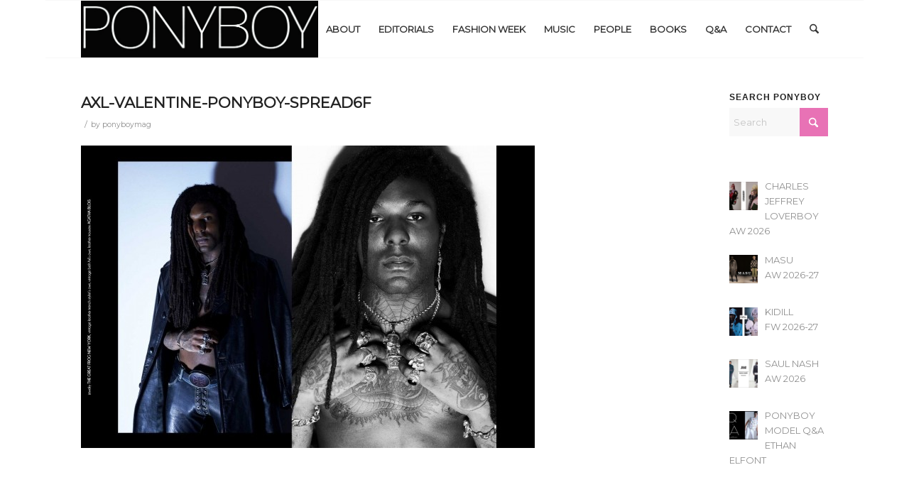

--- FILE ---
content_type: text/html; charset=UTF-8
request_url: https://ponyboymagazine.com/axl-valentine-ponyboy-spread6f/
body_size: 22448
content:
<!DOCTYPE html>
<html dir="ltr" lang="en-US" prefix="og: https://ogp.me/ns#" class="html_boxed responsive av-preloader-disabled  html_header_top html_logo_left html_main_nav_header html_menu_right html_custom html_header_sticky html_header_shrinking_disabled html_mobile_menu_phone html_header_searchicon html_content_align_center html_header_unstick_top_disabled html_header_stretch_disabled html_av-submenu-hidden html_av-submenu-display-click html_av-overlay-side html_av-overlay-side-classic html_av-submenu-noclone html_entry_id_26514 av-cookies-no-cookie-consent av-no-preview av-default-lightbox html_text_menu_active av-mobile-menu-switch-default">
<head>
<meta charset="UTF-8" />
<meta name="robots" content="index, follow" />


<!-- mobile setting -->
<meta name="viewport" content="width=device-width, initial-scale=1">

<!-- Scripts/CSS and wp_head hook -->
<title>AXL-VALENTINE-PONYBOY-SPREAD6F | Ponyboy magazine</title>

		<!-- All in One SEO 4.9.3 - aioseo.com -->
	<meta name="robots" content="max-image-preview:large" />
	<meta name="author" content="ponyboymag"/>
	<link rel="canonical" href="https://ponyboymagazine.com/axl-valentine-ponyboy-spread6f/" />
	<meta name="generator" content="All in One SEO (AIOSEO) 4.9.3" />
		<meta property="og:locale" content="en_US" />
		<meta property="og:site_name" content="Ponyboy magazine | Underground vintage inspired fashion, music &amp; people" />
		<meta property="og:type" content="article" />
		<meta property="og:title" content="AXL-VALENTINE-PONYBOY-SPREAD6F | Ponyboy magazine" />
		<meta property="og:url" content="https://ponyboymagazine.com/axl-valentine-ponyboy-spread6f/" />
		<meta property="article:published_time" content="2022-06-01T02:38:59+00:00" />
		<meta property="article:modified_time" content="2022-06-02T01:39:00+00:00" />
		<meta name="twitter:card" content="summary" />
		<meta name="twitter:title" content="AXL-VALENTINE-PONYBOY-SPREAD6F | Ponyboy magazine" />
		<script type="application/ld+json" class="aioseo-schema">
			{"@context":"https:\/\/schema.org","@graph":[{"@type":"BreadcrumbList","@id":"https:\/\/ponyboymagazine.com\/axl-valentine-ponyboy-spread6f\/#breadcrumblist","itemListElement":[{"@type":"ListItem","@id":"https:\/\/ponyboymagazine.com#listItem","position":1,"name":"Home","item":"https:\/\/ponyboymagazine.com","nextItem":{"@type":"ListItem","@id":"https:\/\/ponyboymagazine.com\/axl-valentine-ponyboy-spread6f\/#listItem","name":"AXL-VALENTINE-PONYBOY-SPREAD6F"}},{"@type":"ListItem","@id":"https:\/\/ponyboymagazine.com\/axl-valentine-ponyboy-spread6f\/#listItem","position":2,"name":"AXL-VALENTINE-PONYBOY-SPREAD6F","previousItem":{"@type":"ListItem","@id":"https:\/\/ponyboymagazine.com#listItem","name":"Home"}}]},{"@type":"ItemPage","@id":"https:\/\/ponyboymagazine.com\/axl-valentine-ponyboy-spread6f\/#itempage","url":"https:\/\/ponyboymagazine.com\/axl-valentine-ponyboy-spread6f\/","name":"AXL-VALENTINE-PONYBOY-SPREAD6F | Ponyboy magazine","inLanguage":"en-US","isPartOf":{"@id":"https:\/\/ponyboymagazine.com\/#website"},"breadcrumb":{"@id":"https:\/\/ponyboymagazine.com\/axl-valentine-ponyboy-spread6f\/#breadcrumblist"},"author":{"@id":"https:\/\/ponyboymagazine.com\/author\/ponyadmin\/#author"},"creator":{"@id":"https:\/\/ponyboymagazine.com\/author\/ponyadmin\/#author"},"datePublished":"2022-05-31T22:38:59-04:00","dateModified":"2022-06-01T21:39:00-04:00"},{"@type":"Organization","@id":"https:\/\/ponyboymagazine.com\/#organization","name":"Ponyboy magazine","description":"Underground vintage inspired fashion, music & people","url":"https:\/\/ponyboymagazine.com\/","logo":{"@type":"ImageObject","url":"https:\/\/ponyboymagazine.com\/wp-content\/uploads\/2021\/05\/AshtonSmith-PONYBOY-LOOK7F-6.jpg","@id":"https:\/\/ponyboymagazine.com\/axl-valentine-ponyboy-spread6f\/#organizationLogo","width":800,"height":1200,"caption":"Model Ashton Smith from State Management for Ponyboy magazine, photographed & styled by Alexander Thompson. Look #7."},"image":{"@id":"https:\/\/ponyboymagazine.com\/axl-valentine-ponyboy-spread6f\/#organizationLogo"},"sameAs":["https:\/\/www.instagram.com\/ponyboymagazine\/?hl=en"]},{"@type":"Person","@id":"https:\/\/ponyboymagazine.com\/author\/ponyadmin\/#author","url":"https:\/\/ponyboymagazine.com\/author\/ponyadmin\/","name":"ponyboymag","image":{"@type":"ImageObject","@id":"https:\/\/ponyboymagazine.com\/axl-valentine-ponyboy-spread6f\/#authorImage","url":"https:\/\/secure.gravatar.com\/avatar\/f79619cc9ce0fbcc59ca2adda1f09a68170c13edcf2511e56efae05e7ee9dcc9?s=96&d=blank&r=g","width":96,"height":96,"caption":"ponyboymag"}},{"@type":"WebSite","@id":"https:\/\/ponyboymagazine.com\/#website","url":"https:\/\/ponyboymagazine.com\/","name":"Ponyboy magazine","description":"Underground vintage inspired fashion, music & people","inLanguage":"en-US","publisher":{"@id":"https:\/\/ponyboymagazine.com\/#organization"}}]}
		</script>
		<!-- All in One SEO -->

<link rel="alternate" type="application/rss+xml" title="Ponyboy magazine &raquo; Feed" href="https://ponyboymagazine.com/feed/" />
<link rel="alternate" title="oEmbed (JSON)" type="application/json+oembed" href="https://ponyboymagazine.com/wp-json/oembed/1.0/embed?url=https%3A%2F%2Fponyboymagazine.com%2Faxl-valentine-ponyboy-spread6f%2F" />
<link rel="alternate" title="oEmbed (XML)" type="text/xml+oembed" href="https://ponyboymagazine.com/wp-json/oembed/1.0/embed?url=https%3A%2F%2Fponyboymagazine.com%2Faxl-valentine-ponyboy-spread6f%2F&#038;format=xml" />
		<!-- This site uses the Google Analytics by MonsterInsights plugin v9.11.1 - Using Analytics tracking - https://www.monsterinsights.com/ -->
							<script src="//www.googletagmanager.com/gtag/js?id=G-EXRHPEHG3F"  data-cfasync="false" data-wpfc-render="false"  async></script>
			<script data-cfasync="false" data-wpfc-render="false" >
				var mi_version = '9.11.1';
				var mi_track_user = true;
				var mi_no_track_reason = '';
								var MonsterInsightsDefaultLocations = {"page_location":"https:\/\/ponyboymagazine.com\/axl-valentine-ponyboy-spread6f\/"};
								if ( typeof MonsterInsightsPrivacyGuardFilter === 'function' ) {
					var MonsterInsightsLocations = (typeof MonsterInsightsExcludeQuery === 'object') ? MonsterInsightsPrivacyGuardFilter( MonsterInsightsExcludeQuery ) : MonsterInsightsPrivacyGuardFilter( MonsterInsightsDefaultLocations );
				} else {
					var MonsterInsightsLocations = (typeof MonsterInsightsExcludeQuery === 'object') ? MonsterInsightsExcludeQuery : MonsterInsightsDefaultLocations;
				}

								var disableStrs = [
										'ga-disable-G-EXRHPEHG3F',
									];

				/* Function to detect opted out users */
				function __gtagTrackerIsOptedOut() {
					for (var index = 0; index < disableStrs.length; index++) {
						if (document.cookie.indexOf(disableStrs[index] + '=true') > -1) {
							return true;
						}
					}

					return false;
				}

				/* Disable tracking if the opt-out cookie exists. */
				if (__gtagTrackerIsOptedOut()) {
					for (var index = 0; index < disableStrs.length; index++) {
						window[disableStrs[index]] = true;
					}
				}

				/* Opt-out function */
				function __gtagTrackerOptout() {
					for (var index = 0; index < disableStrs.length; index++) {
						document.cookie = disableStrs[index] + '=true; expires=Thu, 31 Dec 2099 23:59:59 UTC; path=/';
						window[disableStrs[index]] = true;
					}
				}

				if ('undefined' === typeof gaOptout) {
					function gaOptout() {
						__gtagTrackerOptout();
					}
				}
								window.dataLayer = window.dataLayer || [];

				window.MonsterInsightsDualTracker = {
					helpers: {},
					trackers: {},
				};
				if (mi_track_user) {
					function __gtagDataLayer() {
						dataLayer.push(arguments);
					}

					function __gtagTracker(type, name, parameters) {
						if (!parameters) {
							parameters = {};
						}

						if (parameters.send_to) {
							__gtagDataLayer.apply(null, arguments);
							return;
						}

						if (type === 'event') {
														parameters.send_to = monsterinsights_frontend.v4_id;
							var hookName = name;
							if (typeof parameters['event_category'] !== 'undefined') {
								hookName = parameters['event_category'] + ':' + name;
							}

							if (typeof MonsterInsightsDualTracker.trackers[hookName] !== 'undefined') {
								MonsterInsightsDualTracker.trackers[hookName](parameters);
							} else {
								__gtagDataLayer('event', name, parameters);
							}
							
						} else {
							__gtagDataLayer.apply(null, arguments);
						}
					}

					__gtagTracker('js', new Date());
					__gtagTracker('set', {
						'developer_id.dZGIzZG': true,
											});
					if ( MonsterInsightsLocations.page_location ) {
						__gtagTracker('set', MonsterInsightsLocations);
					}
										__gtagTracker('config', 'G-EXRHPEHG3F', {"forceSSL":"true","link_attribution":"true"} );
										window.gtag = __gtagTracker;										(function () {
						/* https://developers.google.com/analytics/devguides/collection/analyticsjs/ */
						/* ga and __gaTracker compatibility shim. */
						var noopfn = function () {
							return null;
						};
						var newtracker = function () {
							return new Tracker();
						};
						var Tracker = function () {
							return null;
						};
						var p = Tracker.prototype;
						p.get = noopfn;
						p.set = noopfn;
						p.send = function () {
							var args = Array.prototype.slice.call(arguments);
							args.unshift('send');
							__gaTracker.apply(null, args);
						};
						var __gaTracker = function () {
							var len = arguments.length;
							if (len === 0) {
								return;
							}
							var f = arguments[len - 1];
							if (typeof f !== 'object' || f === null || typeof f.hitCallback !== 'function') {
								if ('send' === arguments[0]) {
									var hitConverted, hitObject = false, action;
									if ('event' === arguments[1]) {
										if ('undefined' !== typeof arguments[3]) {
											hitObject = {
												'eventAction': arguments[3],
												'eventCategory': arguments[2],
												'eventLabel': arguments[4],
												'value': arguments[5] ? arguments[5] : 1,
											}
										}
									}
									if ('pageview' === arguments[1]) {
										if ('undefined' !== typeof arguments[2]) {
											hitObject = {
												'eventAction': 'page_view',
												'page_path': arguments[2],
											}
										}
									}
									if (typeof arguments[2] === 'object') {
										hitObject = arguments[2];
									}
									if (typeof arguments[5] === 'object') {
										Object.assign(hitObject, arguments[5]);
									}
									if ('undefined' !== typeof arguments[1].hitType) {
										hitObject = arguments[1];
										if ('pageview' === hitObject.hitType) {
											hitObject.eventAction = 'page_view';
										}
									}
									if (hitObject) {
										action = 'timing' === arguments[1].hitType ? 'timing_complete' : hitObject.eventAction;
										hitConverted = mapArgs(hitObject);
										__gtagTracker('event', action, hitConverted);
									}
								}
								return;
							}

							function mapArgs(args) {
								var arg, hit = {};
								var gaMap = {
									'eventCategory': 'event_category',
									'eventAction': 'event_action',
									'eventLabel': 'event_label',
									'eventValue': 'event_value',
									'nonInteraction': 'non_interaction',
									'timingCategory': 'event_category',
									'timingVar': 'name',
									'timingValue': 'value',
									'timingLabel': 'event_label',
									'page': 'page_path',
									'location': 'page_location',
									'title': 'page_title',
									'referrer' : 'page_referrer',
								};
								for (arg in args) {
																		if (!(!args.hasOwnProperty(arg) || !gaMap.hasOwnProperty(arg))) {
										hit[gaMap[arg]] = args[arg];
									} else {
										hit[arg] = args[arg];
									}
								}
								return hit;
							}

							try {
								f.hitCallback();
							} catch (ex) {
							}
						};
						__gaTracker.create = newtracker;
						__gaTracker.getByName = newtracker;
						__gaTracker.getAll = function () {
							return [];
						};
						__gaTracker.remove = noopfn;
						__gaTracker.loaded = true;
						window['__gaTracker'] = __gaTracker;
					})();
									} else {
										console.log("");
					(function () {
						function __gtagTracker() {
							return null;
						}

						window['__gtagTracker'] = __gtagTracker;
						window['gtag'] = __gtagTracker;
					})();
									}
			</script>
							<!-- / Google Analytics by MonsterInsights -->
		<style id='wp-img-auto-sizes-contain-inline-css' >
img:is([sizes=auto i],[sizes^="auto," i]){contain-intrinsic-size:3000px 1500px}
/*# sourceURL=wp-img-auto-sizes-contain-inline-css */
</style>
<link rel='stylesheet' id='sbi_styles-css' href='https://ponyboymagazine.com/wp-content/plugins/instagram-feed/css/sbi-styles.min.css?ver=6.10.0'  media='all' />
<style id='wp-block-library-inline-css' >
:root{--wp-block-synced-color:#7a00df;--wp-block-synced-color--rgb:122,0,223;--wp-bound-block-color:var(--wp-block-synced-color);--wp-editor-canvas-background:#ddd;--wp-admin-theme-color:#007cba;--wp-admin-theme-color--rgb:0,124,186;--wp-admin-theme-color-darker-10:#006ba1;--wp-admin-theme-color-darker-10--rgb:0,107,160.5;--wp-admin-theme-color-darker-20:#005a87;--wp-admin-theme-color-darker-20--rgb:0,90,135;--wp-admin-border-width-focus:2px}@media (min-resolution:192dpi){:root{--wp-admin-border-width-focus:1.5px}}.wp-element-button{cursor:pointer}:root .has-very-light-gray-background-color{background-color:#eee}:root .has-very-dark-gray-background-color{background-color:#313131}:root .has-very-light-gray-color{color:#eee}:root .has-very-dark-gray-color{color:#313131}:root .has-vivid-green-cyan-to-vivid-cyan-blue-gradient-background{background:linear-gradient(135deg,#00d084,#0693e3)}:root .has-purple-crush-gradient-background{background:linear-gradient(135deg,#34e2e4,#4721fb 50%,#ab1dfe)}:root .has-hazy-dawn-gradient-background{background:linear-gradient(135deg,#faaca8,#dad0ec)}:root .has-subdued-olive-gradient-background{background:linear-gradient(135deg,#fafae1,#67a671)}:root .has-atomic-cream-gradient-background{background:linear-gradient(135deg,#fdd79a,#004a59)}:root .has-nightshade-gradient-background{background:linear-gradient(135deg,#330968,#31cdcf)}:root .has-midnight-gradient-background{background:linear-gradient(135deg,#020381,#2874fc)}:root{--wp--preset--font-size--normal:16px;--wp--preset--font-size--huge:42px}.has-regular-font-size{font-size:1em}.has-larger-font-size{font-size:2.625em}.has-normal-font-size{font-size:var(--wp--preset--font-size--normal)}.has-huge-font-size{font-size:var(--wp--preset--font-size--huge)}.has-text-align-center{text-align:center}.has-text-align-left{text-align:left}.has-text-align-right{text-align:right}.has-fit-text{white-space:nowrap!important}#end-resizable-editor-section{display:none}.aligncenter{clear:both}.items-justified-left{justify-content:flex-start}.items-justified-center{justify-content:center}.items-justified-right{justify-content:flex-end}.items-justified-space-between{justify-content:space-between}.screen-reader-text{border:0;clip-path:inset(50%);height:1px;margin:-1px;overflow:hidden;padding:0;position:absolute;width:1px;word-wrap:normal!important}.screen-reader-text:focus{background-color:#ddd;clip-path:none;color:#444;display:block;font-size:1em;height:auto;left:5px;line-height:normal;padding:15px 23px 14px;text-decoration:none;top:5px;width:auto;z-index:100000}html :where(.has-border-color){border-style:solid}html :where([style*=border-top-color]){border-top-style:solid}html :where([style*=border-right-color]){border-right-style:solid}html :where([style*=border-bottom-color]){border-bottom-style:solid}html :where([style*=border-left-color]){border-left-style:solid}html :where([style*=border-width]){border-style:solid}html :where([style*=border-top-width]){border-top-style:solid}html :where([style*=border-right-width]){border-right-style:solid}html :where([style*=border-bottom-width]){border-bottom-style:solid}html :where([style*=border-left-width]){border-left-style:solid}html :where(img[class*=wp-image-]){height:auto;max-width:100%}:where(figure){margin:0 0 1em}html :where(.is-position-sticky){--wp-admin--admin-bar--position-offset:var(--wp-admin--admin-bar--height,0px)}@media screen and (max-width:600px){html :where(.is-position-sticky){--wp-admin--admin-bar--position-offset:0px}}

/*# sourceURL=wp-block-library-inline-css */
</style><style id='global-styles-inline-css' >
:root{--wp--preset--aspect-ratio--square: 1;--wp--preset--aspect-ratio--4-3: 4/3;--wp--preset--aspect-ratio--3-4: 3/4;--wp--preset--aspect-ratio--3-2: 3/2;--wp--preset--aspect-ratio--2-3: 2/3;--wp--preset--aspect-ratio--16-9: 16/9;--wp--preset--aspect-ratio--9-16: 9/16;--wp--preset--color--black: #000000;--wp--preset--color--cyan-bluish-gray: #abb8c3;--wp--preset--color--white: #ffffff;--wp--preset--color--pale-pink: #f78da7;--wp--preset--color--vivid-red: #cf2e2e;--wp--preset--color--luminous-vivid-orange: #ff6900;--wp--preset--color--luminous-vivid-amber: #fcb900;--wp--preset--color--light-green-cyan: #7bdcb5;--wp--preset--color--vivid-green-cyan: #00d084;--wp--preset--color--pale-cyan-blue: #8ed1fc;--wp--preset--color--vivid-cyan-blue: #0693e3;--wp--preset--color--vivid-purple: #9b51e0;--wp--preset--color--metallic-red: #b02b2c;--wp--preset--color--maximum-yellow-red: #edae44;--wp--preset--color--yellow-sun: #eeee22;--wp--preset--color--palm-leaf: #83a846;--wp--preset--color--aero: #7bb0e7;--wp--preset--color--old-lavender: #745f7e;--wp--preset--color--steel-teal: #5f8789;--wp--preset--color--raspberry-pink: #d65799;--wp--preset--color--medium-turquoise: #4ecac2;--wp--preset--gradient--vivid-cyan-blue-to-vivid-purple: linear-gradient(135deg,rgb(6,147,227) 0%,rgb(155,81,224) 100%);--wp--preset--gradient--light-green-cyan-to-vivid-green-cyan: linear-gradient(135deg,rgb(122,220,180) 0%,rgb(0,208,130) 100%);--wp--preset--gradient--luminous-vivid-amber-to-luminous-vivid-orange: linear-gradient(135deg,rgb(252,185,0) 0%,rgb(255,105,0) 100%);--wp--preset--gradient--luminous-vivid-orange-to-vivid-red: linear-gradient(135deg,rgb(255,105,0) 0%,rgb(207,46,46) 100%);--wp--preset--gradient--very-light-gray-to-cyan-bluish-gray: linear-gradient(135deg,rgb(238,238,238) 0%,rgb(169,184,195) 100%);--wp--preset--gradient--cool-to-warm-spectrum: linear-gradient(135deg,rgb(74,234,220) 0%,rgb(151,120,209) 20%,rgb(207,42,186) 40%,rgb(238,44,130) 60%,rgb(251,105,98) 80%,rgb(254,248,76) 100%);--wp--preset--gradient--blush-light-purple: linear-gradient(135deg,rgb(255,206,236) 0%,rgb(152,150,240) 100%);--wp--preset--gradient--blush-bordeaux: linear-gradient(135deg,rgb(254,205,165) 0%,rgb(254,45,45) 50%,rgb(107,0,62) 100%);--wp--preset--gradient--luminous-dusk: linear-gradient(135deg,rgb(255,203,112) 0%,rgb(199,81,192) 50%,rgb(65,88,208) 100%);--wp--preset--gradient--pale-ocean: linear-gradient(135deg,rgb(255,245,203) 0%,rgb(182,227,212) 50%,rgb(51,167,181) 100%);--wp--preset--gradient--electric-grass: linear-gradient(135deg,rgb(202,248,128) 0%,rgb(113,206,126) 100%);--wp--preset--gradient--midnight: linear-gradient(135deg,rgb(2,3,129) 0%,rgb(40,116,252) 100%);--wp--preset--font-size--small: 1rem;--wp--preset--font-size--medium: 1.125rem;--wp--preset--font-size--large: 1.75rem;--wp--preset--font-size--x-large: clamp(1.75rem, 3vw, 2.25rem);--wp--preset--spacing--20: 0.44rem;--wp--preset--spacing--30: 0.67rem;--wp--preset--spacing--40: 1rem;--wp--preset--spacing--50: 1.5rem;--wp--preset--spacing--60: 2.25rem;--wp--preset--spacing--70: 3.38rem;--wp--preset--spacing--80: 5.06rem;--wp--preset--shadow--natural: 6px 6px 9px rgba(0, 0, 0, 0.2);--wp--preset--shadow--deep: 12px 12px 50px rgba(0, 0, 0, 0.4);--wp--preset--shadow--sharp: 6px 6px 0px rgba(0, 0, 0, 0.2);--wp--preset--shadow--outlined: 6px 6px 0px -3px rgb(255, 255, 255), 6px 6px rgb(0, 0, 0);--wp--preset--shadow--crisp: 6px 6px 0px rgb(0, 0, 0);}:root { --wp--style--global--content-size: 800px;--wp--style--global--wide-size: 1130px; }:where(body) { margin: 0; }.wp-site-blocks > .alignleft { float: left; margin-right: 2em; }.wp-site-blocks > .alignright { float: right; margin-left: 2em; }.wp-site-blocks > .aligncenter { justify-content: center; margin-left: auto; margin-right: auto; }:where(.is-layout-flex){gap: 0.5em;}:where(.is-layout-grid){gap: 0.5em;}.is-layout-flow > .alignleft{float: left;margin-inline-start: 0;margin-inline-end: 2em;}.is-layout-flow > .alignright{float: right;margin-inline-start: 2em;margin-inline-end: 0;}.is-layout-flow > .aligncenter{margin-left: auto !important;margin-right: auto !important;}.is-layout-constrained > .alignleft{float: left;margin-inline-start: 0;margin-inline-end: 2em;}.is-layout-constrained > .alignright{float: right;margin-inline-start: 2em;margin-inline-end: 0;}.is-layout-constrained > .aligncenter{margin-left: auto !important;margin-right: auto !important;}.is-layout-constrained > :where(:not(.alignleft):not(.alignright):not(.alignfull)){max-width: var(--wp--style--global--content-size);margin-left: auto !important;margin-right: auto !important;}.is-layout-constrained > .alignwide{max-width: var(--wp--style--global--wide-size);}body .is-layout-flex{display: flex;}.is-layout-flex{flex-wrap: wrap;align-items: center;}.is-layout-flex > :is(*, div){margin: 0;}body .is-layout-grid{display: grid;}.is-layout-grid > :is(*, div){margin: 0;}body{padding-top: 0px;padding-right: 0px;padding-bottom: 0px;padding-left: 0px;}a:where(:not(.wp-element-button)){text-decoration: underline;}:root :where(.wp-element-button, .wp-block-button__link){background-color: #32373c;border-width: 0;color: #fff;font-family: inherit;font-size: inherit;font-style: inherit;font-weight: inherit;letter-spacing: inherit;line-height: inherit;padding-top: calc(0.667em + 2px);padding-right: calc(1.333em + 2px);padding-bottom: calc(0.667em + 2px);padding-left: calc(1.333em + 2px);text-decoration: none;text-transform: inherit;}.has-black-color{color: var(--wp--preset--color--black) !important;}.has-cyan-bluish-gray-color{color: var(--wp--preset--color--cyan-bluish-gray) !important;}.has-white-color{color: var(--wp--preset--color--white) !important;}.has-pale-pink-color{color: var(--wp--preset--color--pale-pink) !important;}.has-vivid-red-color{color: var(--wp--preset--color--vivid-red) !important;}.has-luminous-vivid-orange-color{color: var(--wp--preset--color--luminous-vivid-orange) !important;}.has-luminous-vivid-amber-color{color: var(--wp--preset--color--luminous-vivid-amber) !important;}.has-light-green-cyan-color{color: var(--wp--preset--color--light-green-cyan) !important;}.has-vivid-green-cyan-color{color: var(--wp--preset--color--vivid-green-cyan) !important;}.has-pale-cyan-blue-color{color: var(--wp--preset--color--pale-cyan-blue) !important;}.has-vivid-cyan-blue-color{color: var(--wp--preset--color--vivid-cyan-blue) !important;}.has-vivid-purple-color{color: var(--wp--preset--color--vivid-purple) !important;}.has-metallic-red-color{color: var(--wp--preset--color--metallic-red) !important;}.has-maximum-yellow-red-color{color: var(--wp--preset--color--maximum-yellow-red) !important;}.has-yellow-sun-color{color: var(--wp--preset--color--yellow-sun) !important;}.has-palm-leaf-color{color: var(--wp--preset--color--palm-leaf) !important;}.has-aero-color{color: var(--wp--preset--color--aero) !important;}.has-old-lavender-color{color: var(--wp--preset--color--old-lavender) !important;}.has-steel-teal-color{color: var(--wp--preset--color--steel-teal) !important;}.has-raspberry-pink-color{color: var(--wp--preset--color--raspberry-pink) !important;}.has-medium-turquoise-color{color: var(--wp--preset--color--medium-turquoise) !important;}.has-black-background-color{background-color: var(--wp--preset--color--black) !important;}.has-cyan-bluish-gray-background-color{background-color: var(--wp--preset--color--cyan-bluish-gray) !important;}.has-white-background-color{background-color: var(--wp--preset--color--white) !important;}.has-pale-pink-background-color{background-color: var(--wp--preset--color--pale-pink) !important;}.has-vivid-red-background-color{background-color: var(--wp--preset--color--vivid-red) !important;}.has-luminous-vivid-orange-background-color{background-color: var(--wp--preset--color--luminous-vivid-orange) !important;}.has-luminous-vivid-amber-background-color{background-color: var(--wp--preset--color--luminous-vivid-amber) !important;}.has-light-green-cyan-background-color{background-color: var(--wp--preset--color--light-green-cyan) !important;}.has-vivid-green-cyan-background-color{background-color: var(--wp--preset--color--vivid-green-cyan) !important;}.has-pale-cyan-blue-background-color{background-color: var(--wp--preset--color--pale-cyan-blue) !important;}.has-vivid-cyan-blue-background-color{background-color: var(--wp--preset--color--vivid-cyan-blue) !important;}.has-vivid-purple-background-color{background-color: var(--wp--preset--color--vivid-purple) !important;}.has-metallic-red-background-color{background-color: var(--wp--preset--color--metallic-red) !important;}.has-maximum-yellow-red-background-color{background-color: var(--wp--preset--color--maximum-yellow-red) !important;}.has-yellow-sun-background-color{background-color: var(--wp--preset--color--yellow-sun) !important;}.has-palm-leaf-background-color{background-color: var(--wp--preset--color--palm-leaf) !important;}.has-aero-background-color{background-color: var(--wp--preset--color--aero) !important;}.has-old-lavender-background-color{background-color: var(--wp--preset--color--old-lavender) !important;}.has-steel-teal-background-color{background-color: var(--wp--preset--color--steel-teal) !important;}.has-raspberry-pink-background-color{background-color: var(--wp--preset--color--raspberry-pink) !important;}.has-medium-turquoise-background-color{background-color: var(--wp--preset--color--medium-turquoise) !important;}.has-black-border-color{border-color: var(--wp--preset--color--black) !important;}.has-cyan-bluish-gray-border-color{border-color: var(--wp--preset--color--cyan-bluish-gray) !important;}.has-white-border-color{border-color: var(--wp--preset--color--white) !important;}.has-pale-pink-border-color{border-color: var(--wp--preset--color--pale-pink) !important;}.has-vivid-red-border-color{border-color: var(--wp--preset--color--vivid-red) !important;}.has-luminous-vivid-orange-border-color{border-color: var(--wp--preset--color--luminous-vivid-orange) !important;}.has-luminous-vivid-amber-border-color{border-color: var(--wp--preset--color--luminous-vivid-amber) !important;}.has-light-green-cyan-border-color{border-color: var(--wp--preset--color--light-green-cyan) !important;}.has-vivid-green-cyan-border-color{border-color: var(--wp--preset--color--vivid-green-cyan) !important;}.has-pale-cyan-blue-border-color{border-color: var(--wp--preset--color--pale-cyan-blue) !important;}.has-vivid-cyan-blue-border-color{border-color: var(--wp--preset--color--vivid-cyan-blue) !important;}.has-vivid-purple-border-color{border-color: var(--wp--preset--color--vivid-purple) !important;}.has-metallic-red-border-color{border-color: var(--wp--preset--color--metallic-red) !important;}.has-maximum-yellow-red-border-color{border-color: var(--wp--preset--color--maximum-yellow-red) !important;}.has-yellow-sun-border-color{border-color: var(--wp--preset--color--yellow-sun) !important;}.has-palm-leaf-border-color{border-color: var(--wp--preset--color--palm-leaf) !important;}.has-aero-border-color{border-color: var(--wp--preset--color--aero) !important;}.has-old-lavender-border-color{border-color: var(--wp--preset--color--old-lavender) !important;}.has-steel-teal-border-color{border-color: var(--wp--preset--color--steel-teal) !important;}.has-raspberry-pink-border-color{border-color: var(--wp--preset--color--raspberry-pink) !important;}.has-medium-turquoise-border-color{border-color: var(--wp--preset--color--medium-turquoise) !important;}.has-vivid-cyan-blue-to-vivid-purple-gradient-background{background: var(--wp--preset--gradient--vivid-cyan-blue-to-vivid-purple) !important;}.has-light-green-cyan-to-vivid-green-cyan-gradient-background{background: var(--wp--preset--gradient--light-green-cyan-to-vivid-green-cyan) !important;}.has-luminous-vivid-amber-to-luminous-vivid-orange-gradient-background{background: var(--wp--preset--gradient--luminous-vivid-amber-to-luminous-vivid-orange) !important;}.has-luminous-vivid-orange-to-vivid-red-gradient-background{background: var(--wp--preset--gradient--luminous-vivid-orange-to-vivid-red) !important;}.has-very-light-gray-to-cyan-bluish-gray-gradient-background{background: var(--wp--preset--gradient--very-light-gray-to-cyan-bluish-gray) !important;}.has-cool-to-warm-spectrum-gradient-background{background: var(--wp--preset--gradient--cool-to-warm-spectrum) !important;}.has-blush-light-purple-gradient-background{background: var(--wp--preset--gradient--blush-light-purple) !important;}.has-blush-bordeaux-gradient-background{background: var(--wp--preset--gradient--blush-bordeaux) !important;}.has-luminous-dusk-gradient-background{background: var(--wp--preset--gradient--luminous-dusk) !important;}.has-pale-ocean-gradient-background{background: var(--wp--preset--gradient--pale-ocean) !important;}.has-electric-grass-gradient-background{background: var(--wp--preset--gradient--electric-grass) !important;}.has-midnight-gradient-background{background: var(--wp--preset--gradient--midnight) !important;}.has-small-font-size{font-size: var(--wp--preset--font-size--small) !important;}.has-medium-font-size{font-size: var(--wp--preset--font-size--medium) !important;}.has-large-font-size{font-size: var(--wp--preset--font-size--large) !important;}.has-x-large-font-size{font-size: var(--wp--preset--font-size--x-large) !important;}
/*# sourceURL=global-styles-inline-css */
</style>

<link rel='stylesheet' id='dashicons-css' href='https://ponyboymagazine.com/wp-includes/css/dashicons.min.css?ver=dde7150222af7ddc8a9549109d069f9a'  media='all' />
<link rel='stylesheet' id='admin-bar-css' href='https://ponyboymagazine.com/wp-includes/css/admin-bar.min.css?ver=dde7150222af7ddc8a9549109d069f9a'  media='all' />
<style id='admin-bar-inline-css' >

    /* Hide CanvasJS credits for P404 charts specifically */
    #p404RedirectChart .canvasjs-chart-credit {
        display: none !important;
    }
    
    #p404RedirectChart canvas {
        border-radius: 6px;
    }

    .p404-redirect-adminbar-weekly-title {
        font-weight: bold;
        font-size: 14px;
        color: #fff;
        margin-bottom: 6px;
    }

    #wpadminbar #wp-admin-bar-p404_free_top_button .ab-icon:before {
        content: "\f103";
        color: #dc3545;
        top: 3px;
    }
    
    #wp-admin-bar-p404_free_top_button .ab-item {
        min-width: 80px !important;
        padding: 0px !important;
    }
    
    /* Ensure proper positioning and z-index for P404 dropdown */
    .p404-redirect-adminbar-dropdown-wrap { 
        min-width: 0; 
        padding: 0;
        position: static !important;
    }
    
    #wpadminbar #wp-admin-bar-p404_free_top_button_dropdown {
        position: static !important;
    }
    
    #wpadminbar #wp-admin-bar-p404_free_top_button_dropdown .ab-item {
        padding: 0 !important;
        margin: 0 !important;
    }
    
    .p404-redirect-dropdown-container {
        min-width: 340px;
        padding: 18px 18px 12px 18px;
        background: #23282d !important;
        color: #fff;
        border-radius: 12px;
        box-shadow: 0 8px 32px rgba(0,0,0,0.25);
        margin-top: 10px;
        position: relative !important;
        z-index: 999999 !important;
        display: block !important;
        border: 1px solid #444;
    }
    
    /* Ensure P404 dropdown appears on hover */
    #wpadminbar #wp-admin-bar-p404_free_top_button .p404-redirect-dropdown-container { 
        display: none !important;
    }
    
    #wpadminbar #wp-admin-bar-p404_free_top_button:hover .p404-redirect-dropdown-container { 
        display: block !important;
    }
    
    #wpadminbar #wp-admin-bar-p404_free_top_button:hover #wp-admin-bar-p404_free_top_button_dropdown .p404-redirect-dropdown-container {
        display: block !important;
    }
    
    .p404-redirect-card {
        background: #2c3338;
        border-radius: 8px;
        padding: 18px 18px 12px 18px;
        box-shadow: 0 2px 8px rgba(0,0,0,0.07);
        display: flex;
        flex-direction: column;
        align-items: flex-start;
        border: 1px solid #444;
    }
    
    .p404-redirect-btn {
        display: inline-block;
        background: #dc3545;
        color: #fff !important;
        font-weight: bold;
        padding: 5px 22px;
        border-radius: 8px;
        text-decoration: none;
        font-size: 17px;
        transition: background 0.2s, box-shadow 0.2s;
        margin-top: 8px;
        box-shadow: 0 2px 8px rgba(220,53,69,0.15);
        text-align: center;
        line-height: 1.6;
    }
    
    .p404-redirect-btn:hover {
        background: #c82333;
        color: #fff !important;
        box-shadow: 0 4px 16px rgba(220,53,69,0.25);
    }
    
    /* Prevent conflicts with other admin bar dropdowns */
    #wpadminbar .ab-top-menu > li:hover > .ab-item,
    #wpadminbar .ab-top-menu > li.hover > .ab-item {
        z-index: auto;
    }
    
    #wpadminbar #wp-admin-bar-p404_free_top_button:hover > .ab-item {
        z-index: 999998 !important;
    }
    
/*# sourceURL=admin-bar-inline-css */
</style>
<link rel='stylesheet' id='recent-posts-widget-with-thumbnails-public-style-css' href='https://ponyboymagazine.com/wp-content/plugins/recent-posts-widget-with-thumbnails/public.css?ver=7.1.1'  media='all' />
<link rel='stylesheet' id='wp-pagenavi-css' href='https://ponyboymagazine.com/wp-content/plugins/wp-pagenavi/pagenavi-css.css?ver=2.70'  media='all' />
<link rel='stylesheet' id='avia-merged-styles-css' href='https://ponyboymagazine.com/wp-content/uploads/dynamic_avia/avia-merged-styles-2a29f46b8539af0bf4f88f2c4378a3ed---6972f1c552df3.css'  media='all' />
<script  src="https://ponyboymagazine.com/wp-content/plugins/google-analytics-for-wordpress/assets/js/frontend-gtag.min.js?ver=9.11.1" id="monsterinsights-frontend-script-js" async="async" data-wp-strategy="async"></script>
<script data-cfasync="false" data-wpfc-render="false"  id='monsterinsights-frontend-script-js-extra'>/* <![CDATA[ */
var monsterinsights_frontend = {"js_events_tracking":"true","download_extensions":"doc,pdf,ppt,zip,xls,docx,pptx,xlsx","inbound_paths":"[{\"path\":\"\\\/go\\\/\",\"label\":\"affiliate\"},{\"path\":\"\\\/recommend\\\/\",\"label\":\"affiliate\"}]","home_url":"https:\/\/ponyboymagazine.com","hash_tracking":"false","v4_id":"G-EXRHPEHG3F"};/* ]]> */
</script>
<script  src="https://ponyboymagazine.com/wp-content/uploads/dynamic_avia/avia-head-scripts-070366f63d82c41a8edf227fc9d22909---6972f1c561ed1.js" id="avia-head-scripts-js"></script>
<link rel="https://api.w.org/" href="https://ponyboymagazine.com/wp-json/" /><link rel="alternate" title="JSON" type="application/json" href="https://ponyboymagazine.com/wp-json/wp/v2/media/26514" /><link rel="EditURI" type="application/rsd+xml" title="RSD" href="https://ponyboymagazine.com/xmlrpc.php?rsd" />

<link rel="icon" href="https://ponyboymagazine.com/wp-content/uploads/2013/12/PONY_FAVICON_I-Phone.png" type="image/png">
<!--[if lt IE 9]><script src="https://ponyboymagazine.com/wp-content/themes/enfold/js/html5shiv.js"></script><![endif]--><link rel="profile" href="https://gmpg.org/xfn/11" />
<link rel="alternate" type="application/rss+xml" title="Ponyboy magazine RSS2 Feed" href="https://ponyboymagazine.com/feed/" />
<link rel="pingback" href="https://ponyboymagazine.com/xmlrpc.php" />

<style  media='screen'>
 #top #header_main > .container, #top #header_main > .container .main_menu  .av-main-nav > li > a, #top #header_main #menu-item-shop .cart_dropdown_link{ height:80px; line-height: 80px; }
 .html_top_nav_header .av-logo-container{ height:80px;  }
 .html_header_top.html_header_sticky #top #wrap_all #main{ padding-top:80px; } 
</style>
<meta name="generator" content="Powered by Slider Revolution 6.7.40 - responsive, Mobile-Friendly Slider Plugin for WordPress with comfortable drag and drop interface." />

<!-- To speed up the rendering and to display the site as fast as possible to the user we include some styles and scripts for above the fold content inline -->
<script >'use strict';var avia_is_mobile=!1;if(/Android|webOS|iPhone|iPad|iPod|BlackBerry|IEMobile|Opera Mini/i.test(navigator.userAgent)&&'ontouchstart' in document.documentElement){avia_is_mobile=!0;document.documentElement.className+=' avia_mobile '}
else{document.documentElement.className+=' avia_desktop '};document.documentElement.className+=' js_active ';(function(){var e=['-webkit-','-moz-','-ms-',''],n='',o=!1,a=!1;for(var t in e){if(e[t]+'transform' in document.documentElement.style){o=!0;n=e[t]+'transform'};if(e[t]+'perspective' in document.documentElement.style){a=!0}};if(o){document.documentElement.className+=' avia_transform '};if(a){document.documentElement.className+=' avia_transform3d '};if(typeof document.getElementsByClassName=='function'&&typeof document.documentElement.getBoundingClientRect=='function'&&avia_is_mobile==!1){if(n&&window.innerHeight>0){setTimeout(function(){var e=0,o={},a=0,t=document.getElementsByClassName('av-parallax'),i=window.pageYOffset||document.documentElement.scrollTop;for(e=0;e<t.length;e++){t[e].style.top='0px';o=t[e].getBoundingClientRect();a=Math.ceil((window.innerHeight+i-o.top)*0.3);t[e].style[n]='translate(0px, '+a+'px)';t[e].style.top='auto';t[e].className+=' enabled-parallax '}},50)}}})();</script><link rel="icon" href="https://ponyboymagazine.com/wp-content/uploads/2013/12/PONY_FAVICON_I-Phone.png" sizes="32x32" />
<link rel="icon" href="https://ponyboymagazine.com/wp-content/uploads/2013/12/PONY_FAVICON_I-Phone.png" sizes="192x192" />
<link rel="apple-touch-icon" href="https://ponyboymagazine.com/wp-content/uploads/2013/12/PONY_FAVICON_I-Phone.png" />
<meta name="msapplication-TileImage" content="https://ponyboymagazine.com/wp-content/uploads/2013/12/PONY_FAVICON_I-Phone.png" />
<script>function setREVStartSize(e){
			//window.requestAnimationFrame(function() {
				window.RSIW = window.RSIW===undefined ? window.innerWidth : window.RSIW;
				window.RSIH = window.RSIH===undefined ? window.innerHeight : window.RSIH;
				try {
					var pw = document.getElementById(e.c).parentNode.offsetWidth,
						newh;
					pw = pw===0 || isNaN(pw) || (e.l=="fullwidth" || e.layout=="fullwidth") ? window.RSIW : pw;
					e.tabw = e.tabw===undefined ? 0 : parseInt(e.tabw);
					e.thumbw = e.thumbw===undefined ? 0 : parseInt(e.thumbw);
					e.tabh = e.tabh===undefined ? 0 : parseInt(e.tabh);
					e.thumbh = e.thumbh===undefined ? 0 : parseInt(e.thumbh);
					e.tabhide = e.tabhide===undefined ? 0 : parseInt(e.tabhide);
					e.thumbhide = e.thumbhide===undefined ? 0 : parseInt(e.thumbhide);
					e.mh = e.mh===undefined || e.mh=="" || e.mh==="auto" ? 0 : parseInt(e.mh,0);
					if(e.layout==="fullscreen" || e.l==="fullscreen")
						newh = Math.max(e.mh,window.RSIH);
					else{
						e.gw = Array.isArray(e.gw) ? e.gw : [e.gw];
						for (var i in e.rl) if (e.gw[i]===undefined || e.gw[i]===0) e.gw[i] = e.gw[i-1];
						e.gh = e.el===undefined || e.el==="" || (Array.isArray(e.el) && e.el.length==0)? e.gh : e.el;
						e.gh = Array.isArray(e.gh) ? e.gh : [e.gh];
						for (var i in e.rl) if (e.gh[i]===undefined || e.gh[i]===0) e.gh[i] = e.gh[i-1];
											
						var nl = new Array(e.rl.length),
							ix = 0,
							sl;
						e.tabw = e.tabhide>=pw ? 0 : e.tabw;
						e.thumbw = e.thumbhide>=pw ? 0 : e.thumbw;
						e.tabh = e.tabhide>=pw ? 0 : e.tabh;
						e.thumbh = e.thumbhide>=pw ? 0 : e.thumbh;
						for (var i in e.rl) nl[i] = e.rl[i]<window.RSIW ? 0 : e.rl[i];
						sl = nl[0];
						for (var i in nl) if (sl>nl[i] && nl[i]>0) { sl = nl[i]; ix=i;}
						var m = pw>(e.gw[ix]+e.tabw+e.thumbw) ? 1 : (pw-(e.tabw+e.thumbw)) / (e.gw[ix]);
						newh =  (e.gh[ix] * m) + (e.tabh + e.thumbh);
					}
					var el = document.getElementById(e.c);
					if (el!==null && el) el.style.height = newh+"px";
					el = document.getElementById(e.c+"_wrapper");
					if (el!==null && el) {
						el.style.height = newh+"px";
						el.style.display = "block";
					}
				} catch(e){
					console.log("Failure at Presize of Slider:" + e)
				}
			//});
		  };</script>
		<style  id="wp-custom-css">
			.avia-arrow {
    display: none !important;
}		</style>
		<style >
		@font-face {font-family: 'entypo-fontello-enfold'; font-weight: normal; font-style: normal; font-display: auto;
		src: url('https://ponyboymagazine.com/wp-content/themes/enfold/config-templatebuilder/avia-template-builder/assets/fonts/entypo-fontello-enfold/entypo-fontello-enfold.woff2') format('woff2'),
		url('https://ponyboymagazine.com/wp-content/themes/enfold/config-templatebuilder/avia-template-builder/assets/fonts/entypo-fontello-enfold/entypo-fontello-enfold.woff') format('woff'),
		url('https://ponyboymagazine.com/wp-content/themes/enfold/config-templatebuilder/avia-template-builder/assets/fonts/entypo-fontello-enfold/entypo-fontello-enfold.ttf') format('truetype'),
		url('https://ponyboymagazine.com/wp-content/themes/enfold/config-templatebuilder/avia-template-builder/assets/fonts/entypo-fontello-enfold/entypo-fontello-enfold.svg#entypo-fontello-enfold') format('svg'),
		url('https://ponyboymagazine.com/wp-content/themes/enfold/config-templatebuilder/avia-template-builder/assets/fonts/entypo-fontello-enfold/entypo-fontello-enfold.eot'),
		url('https://ponyboymagazine.com/wp-content/themes/enfold/config-templatebuilder/avia-template-builder/assets/fonts/entypo-fontello-enfold/entypo-fontello-enfold.eot?#iefix') format('embedded-opentype');
		}

		#top .avia-font-entypo-fontello-enfold, body .avia-font-entypo-fontello-enfold, html body [data-av_iconfont='entypo-fontello-enfold']:before{ font-family: 'entypo-fontello-enfold'; }
		
		@font-face {font-family: 'entypo-fontello'; font-weight: normal; font-style: normal; font-display: auto;
		src: url('https://ponyboymagazine.com/wp-content/themes/enfold/config-templatebuilder/avia-template-builder/assets/fonts/entypo-fontello/entypo-fontello.woff2') format('woff2'),
		url('https://ponyboymagazine.com/wp-content/themes/enfold/config-templatebuilder/avia-template-builder/assets/fonts/entypo-fontello/entypo-fontello.woff') format('woff'),
		url('https://ponyboymagazine.com/wp-content/themes/enfold/config-templatebuilder/avia-template-builder/assets/fonts/entypo-fontello/entypo-fontello.ttf') format('truetype'),
		url('https://ponyboymagazine.com/wp-content/themes/enfold/config-templatebuilder/avia-template-builder/assets/fonts/entypo-fontello/entypo-fontello.svg#entypo-fontello') format('svg'),
		url('https://ponyboymagazine.com/wp-content/themes/enfold/config-templatebuilder/avia-template-builder/assets/fonts/entypo-fontello/entypo-fontello.eot'),
		url('https://ponyboymagazine.com/wp-content/themes/enfold/config-templatebuilder/avia-template-builder/assets/fonts/entypo-fontello/entypo-fontello.eot?#iefix') format('embedded-opentype');
		}

		#top .avia-font-entypo-fontello, body .avia-font-entypo-fontello, html body [data-av_iconfont='entypo-fontello']:before{ font-family: 'entypo-fontello'; }
		</style>

<!--
Debugging Info for Theme support: 

Theme: Enfold
Version: 7.1
Installed: enfold
AviaFramework Version: 5.6
AviaBuilder Version: 6.0
aviaElementManager Version: 1.0.1
ML:512-PU:49-PLA:29
WP:6.9
Compress: CSS:all theme files - JS:all theme files
Updates: disabled
PLAu:27
-->
<link rel='stylesheet' id='rs-plugin-settings-css' href='//ponyboymagazine.com/wp-content/plugins/revslider/sr6/assets/css/rs6.css?ver=6.7.40'  media='all' />
<style id='rs-plugin-settings-inline-css' >
.tp-caption a{color:#ff7302;text-shadow:none;-webkit-transition:all 0.2s ease-out;-moz-transition:all 0.2s ease-out;-o-transition:all 0.2s ease-out;-ms-transition:all 0.2s ease-out}.tp-caption a:hover{color:#ffa902}
/*# sourceURL=rs-plugin-settings-inline-css */
</style>
</head>

<body data-rsssl=1 id="top" class="attachment wp-singular attachment-template-default single single-attachment postid-26514 attachmentid-26514 attachment-jpeg wp-theme-enfold boxed rtl_columns av-curtain-numeric montserrat  post-type-attachment avia-responsive-images-support" itemscope="itemscope" itemtype="https://schema.org/WebPage" >

	
	<div id='wrap_all'>

	
<header id='header' class='all_colors header_color light_bg_color  av_header_top av_logo_left av_main_nav_header av_menu_right av_custom av_header_sticky av_header_shrinking_disabled av_header_stretch_disabled av_mobile_menu_phone av_header_searchicon av_header_unstick_top_disabled av_bottom_nav_disabled  av_header_border_disabled' aria-label="Header" data-av_shrink_factor='50' role="banner" itemscope="itemscope" itemtype="https://schema.org/WPHeader" >

		<div  id='header_main' class='container_wrap container_wrap_logo'>

        <div class='container av-logo-container'><div class='inner-container'><span class='logo avia-standard-logo'><a href='https://ponyboymagazine.com/' class='' aria-label='Ponyboy-Banner-2F' title='Ponyboy-Banner-2F'><img src="https://ponyboymagazine.com/wp-content/uploads/2020/05/Ponyboy-Banner-2F-e1589982879302.jpg" srcset="https://ponyboymagazine.com/wp-content/uploads/2020/05/Ponyboy-Banner-2F-e1589982879302.jpg 680w, https://ponyboymagazine.com/wp-content/uploads/2020/05/Ponyboy-Banner-2F-e1589982879302-80x19.jpg 80w, https://ponyboymagazine.com/wp-content/uploads/2020/05/Ponyboy-Banner-2F-e1589982879302-639x153.jpg 639w, https://ponyboymagazine.com/wp-content/uploads/2020/05/Ponyboy-Banner-2F-e1589982879302-450x108.jpg 450w" sizes="(max-width: 680px) 100vw, 680px" height="100" width="300" alt='Ponyboy magazine' title='Ponyboy-Banner-2F' /></a></span><nav class='main_menu' data-selectname='Select a page'  role="navigation" itemscope="itemscope" itemtype="https://schema.org/SiteNavigationElement" ><div class="avia-menu av-main-nav-wrap"><ul role="menu" class="menu av-main-nav" id="avia-menu"><li role="menuitem" id="menu-item-22088" class="menu-item menu-item-type-post_type menu-item-object-page menu-item-top-level menu-item-top-level-1"><a href="https://ponyboymagazine.com/about-ponyboy-magazine/" itemprop="url" tabindex="0"><span class="avia-bullet"></span><span class="avia-menu-text">ABOUT</span><span class="avia-menu-fx"><span class="avia-arrow-wrap"><span class="avia-arrow"></span></span></span></a></li>
<li role="menuitem" id="menu-item-1799" class="menu-item menu-item-type-taxonomy menu-item-object-category menu-item-has-children menu-item-top-level menu-item-top-level-2"><a href="https://ponyboymagazine.com/category/editorial/" itemprop="url" tabindex="0"><span class="avia-bullet"></span><span class="avia-menu-text">EDITORIALS</span><span class="avia-menu-fx"><span class="avia-arrow-wrap"><span class="avia-arrow"></span></span></span></a>


<ul class="sub-menu">
	<li role="menuitem" id="menu-item-1431" class="menu-item menu-item-type-taxonomy menu-item-object-category"><a href="https://ponyboymagazine.com/category/men/" itemprop="url" tabindex="0"><span class="avia-bullet"></span><span class="avia-menu-text">MEN</span></a></li>
	<li role="menuitem" id="menu-item-1432" class="menu-item menu-item-type-taxonomy menu-item-object-category"><a href="https://ponyboymagazine.com/category/women/" itemprop="url" tabindex="0"><span class="avia-bullet"></span><span class="avia-menu-text">WOMEN</span></a></li>
</ul>
</li>
<li role="menuitem" id="menu-item-1433" class="menu-item menu-item-type-taxonomy menu-item-object-category menu-item-top-level menu-item-top-level-3"><a href="https://ponyboymagazine.com/category/nyfw/" itemprop="url" tabindex="0"><span class="avia-bullet"></span><span class="avia-menu-text">FASHION WEEK</span><span class="avia-menu-fx"><span class="avia-arrow-wrap"><span class="avia-arrow"></span></span></span></a></li>
<li role="menuitem" id="menu-item-1797" class="menu-item menu-item-type-taxonomy menu-item-object-category menu-item-top-level menu-item-top-level-4"><a href="https://ponyboymagazine.com/category/music/" itemprop="url" tabindex="0"><span class="avia-bullet"></span><span class="avia-menu-text">MUSIC</span><span class="avia-menu-fx"><span class="avia-arrow-wrap"><span class="avia-arrow"></span></span></span></a></li>
<li role="menuitem" id="menu-item-5372" class="menu-item menu-item-type-taxonomy menu-item-object-category menu-item-top-level menu-item-top-level-5"><a href="https://ponyboymagazine.com/category/people/" itemprop="url" tabindex="0"><span class="avia-bullet"></span><span class="avia-menu-text">PEOPLE</span><span class="avia-menu-fx"><span class="avia-arrow-wrap"><span class="avia-arrow"></span></span></span></a></li>
<li role="menuitem" id="menu-item-2255" class="menu-item menu-item-type-taxonomy menu-item-object-category menu-item-top-level menu-item-top-level-6"><a href="https://ponyboymagazine.com/category/books/" itemprop="url" tabindex="0"><span class="avia-bullet"></span><span class="avia-menu-text">BOOKS</span><span class="avia-menu-fx"><span class="avia-arrow-wrap"><span class="avia-arrow"></span></span></span></a></li>
<li role="menuitem" id="menu-item-24212" class="menu-item menu-item-type-post_type menu-item-object-page menu-item-mega-parent  menu-item-top-level menu-item-top-level-7"><a href="https://ponyboymagazine.com/model-questions-answers/" itemprop="url" tabindex="0"><span class="avia-bullet"></span><span class="avia-menu-text">Q&#038;A</span><span class="avia-menu-fx"><span class="avia-arrow-wrap"><span class="avia-arrow"></span></span></span></a></li>
<li role="menuitem" id="menu-item-1427" class="menu-item menu-item-type-post_type menu-item-object-page menu-item-top-level menu-item-top-level-8"><a href="https://ponyboymagazine.com/contact/" itemprop="url" tabindex="0"><span class="avia-bullet"></span><span class="avia-menu-text">CONTACT</span><span class="avia-menu-fx"><span class="avia-arrow-wrap"><span class="avia-arrow"></span></span></span></a></li>
<li id="menu-item-search" class="noMobile menu-item menu-item-search-dropdown menu-item-avia-special" role="menuitem"><a class="avia-svg-icon avia-font-svg_entypo-fontello" aria-label="Search" href="?s=" rel="nofollow" title="Click to open the search input field" data-avia-search-tooltip="
&lt;search&gt;
	&lt;form role=&quot;search&quot; action=&quot;https://ponyboymagazine.com/&quot; id=&quot;searchform&quot; method=&quot;get&quot; class=&quot;&quot;&gt;
		&lt;div&gt;
&lt;span class=&#039;av_searchform_search avia-svg-icon avia-font-svg_entypo-fontello&#039; data-av_svg_icon=&#039;search&#039; data-av_iconset=&#039;svg_entypo-fontello&#039;&gt;&lt;svg version=&quot;1.1&quot; xmlns=&quot;http://www.w3.org/2000/svg&quot; width=&quot;25&quot; height=&quot;32&quot; viewBox=&quot;0 0 25 32&quot; preserveAspectRatio=&quot;xMidYMid meet&quot; aria-labelledby=&#039;av-svg-title-1&#039; aria-describedby=&#039;av-svg-desc-1&#039; role=&quot;graphics-symbol&quot; aria-hidden=&quot;true&quot;&gt;
&lt;title id=&#039;av-svg-title-1&#039;&gt;Search&lt;/title&gt;
&lt;desc id=&#039;av-svg-desc-1&#039;&gt;Search&lt;/desc&gt;
&lt;path d=&quot;M24.704 24.704q0.96 1.088 0.192 1.984l-1.472 1.472q-1.152 1.024-2.176 0l-6.080-6.080q-2.368 1.344-4.992 1.344-4.096 0-7.136-3.040t-3.040-7.136 2.88-7.008 6.976-2.912 7.168 3.040 3.072 7.136q0 2.816-1.472 5.184zM3.008 13.248q0 2.816 2.176 4.992t4.992 2.176 4.832-2.016 2.016-4.896q0-2.816-2.176-4.96t-4.992-2.144-4.832 2.016-2.016 4.832z&quot;&gt;&lt;/path&gt;
&lt;/svg&gt;&lt;/span&gt;			&lt;input type=&quot;submit&quot; value=&quot;&quot; id=&quot;searchsubmit&quot; class=&quot;button&quot; title=&quot;Enter at least 3 characters to show search results in a dropdown or click to route to search result page to show all results&quot; /&gt;
			&lt;input type=&quot;search&quot; id=&quot;s&quot; name=&quot;s&quot; value=&quot;&quot; aria-label=&#039;Search&#039; placeholder=&#039;Search&#039; required /&gt;
		&lt;/div&gt;
	&lt;/form&gt;
&lt;/search&gt;
" data-av_svg_icon='search' data-av_iconset='svg_entypo-fontello'><svg version="1.1" xmlns="http://www.w3.org/2000/svg" width="25" height="32" viewBox="0 0 25 32" preserveAspectRatio="xMidYMid meet" aria-labelledby='av-svg-title-2' aria-describedby='av-svg-desc-2' role="graphics-symbol" aria-hidden="true">
<title id='av-svg-title-2'>Click to open the search input field</title>
<desc id='av-svg-desc-2'>Click to open the search input field</desc>
<path d="M24.704 24.704q0.96 1.088 0.192 1.984l-1.472 1.472q-1.152 1.024-2.176 0l-6.080-6.080q-2.368 1.344-4.992 1.344-4.096 0-7.136-3.040t-3.040-7.136 2.88-7.008 6.976-2.912 7.168 3.040 3.072 7.136q0 2.816-1.472 5.184zM3.008 13.248q0 2.816 2.176 4.992t4.992 2.176 4.832-2.016 2.016-4.896q0-2.816-2.176-4.96t-4.992-2.144-4.832 2.016-2.016 4.832z"></path>
</svg><span class="avia_hidden_link_text">Search</span></a></li><li class="av-burger-menu-main menu-item-avia-special " role="menuitem">
	        			<a href="#" aria-label="Menu" aria-hidden="false">
							<span class="av-hamburger av-hamburger--spin av-js-hamburger">
								<span class="av-hamburger-box">
						          <span class="av-hamburger-inner"></span>
						          <strong>Menu</strong>
								</span>
							</span>
							<span class="avia_hidden_link_text">Menu</span>
						</a>
	        		   </li></ul></div></nav></div> </div> 
		<!-- end container_wrap-->
		</div>
<div class="header_bg"></div>
<!-- end header -->
</header>

	<div id='main' class='all_colors' data-scroll-offset='80'>

	
		<div class='container_wrap container_wrap_first main_color sidebar_right'>

			<div class='container template-blog template-single-blog '>

				<main class='content units av-content-small alpha  av-blog-meta-comments-disabled av-blog-meta-tag-disabled av-main-single'  role="main" itemprop="mainContentOfPage" >

					<article class="post-entry post-entry-type-standard post-entry-26514 post-loop-1 post-parity-odd post-entry-last single-big post  post-26514 attachment type-attachment status-inherit hentry"  itemscope="itemscope" itemtype="https://schema.org/CreativeWork" ><div class="blog-meta"></div><div class='entry-content-wrapper clearfix standard-content'><header class="entry-content-header" aria-label="Post: AXL-VALENTINE-PONYBOY-SPREAD6F"><h1 class='post-title entry-title '  itemprop="headline" >AXL-VALENTINE-PONYBOY-SPREAD6F<span class="post-format-icon minor-meta"></span></h1><span class="post-meta-infos"><time class="date-container minor-meta updated"  itemprop="datePublished" datetime="2022-05-31T22:38:59-04:00" ></time><span class="text-sep">/</span><span class="blog-author minor-meta">by <span class="entry-author-link"  itemprop="author" ><span class="author"><span class="fn"><a href="https://ponyboymagazine.com/author/ponyadmin/" title="Posts by ponyboymag" rel="author">ponyboymag</a></span></span></span></span></span></header><div class="entry-content"  itemprop="text" ><p class="attachment"><a href='https://ponyboymagazine.com/wp-content/uploads/2022/05/AXL-VALENTINE-PONYBOY-SPREAD6F.jpg'><img decoding="async" width="639" height="426" src="https://ponyboymagazine.com/wp-content/uploads/2022/05/AXL-VALENTINE-PONYBOY-SPREAD6F-639x426.jpg" class="attachment-medium size-medium" alt="Musician Axl Valentine, from Bad Vacation, photographed in New York City by Alexander Thompson for Ponyboy magazine. Spread 6." srcset="https://ponyboymagazine.com/wp-content/uploads/2022/05/AXL-VALENTINE-PONYBOY-SPREAD6F-639x426.jpg 639w, https://ponyboymagazine.com/wp-content/uploads/2022/05/AXL-VALENTINE-PONYBOY-SPREAD6F-1030x687.jpg 1030w, https://ponyboymagazine.com/wp-content/uploads/2022/05/AXL-VALENTINE-PONYBOY-SPREAD6F-80x53.jpg 80w, https://ponyboymagazine.com/wp-content/uploads/2022/05/AXL-VALENTINE-PONYBOY-SPREAD6F-768x512.jpg 768w, https://ponyboymagazine.com/wp-content/uploads/2022/05/AXL-VALENTINE-PONYBOY-SPREAD6F-1536x1024.jpg 1536w, https://ponyboymagazine.com/wp-content/uploads/2022/05/AXL-VALENTINE-PONYBOY-SPREAD6F-1500x1000.jpg 1500w, https://ponyboymagazine.com/wp-content/uploads/2022/05/AXL-VALENTINE-PONYBOY-SPREAD6F-705x470.jpg 705w, https://ponyboymagazine.com/wp-content/uploads/2022/05/AXL-VALENTINE-PONYBOY-SPREAD6F-450x300.jpg 450w, https://ponyboymagazine.com/wp-content/uploads/2022/05/AXL-VALENTINE-PONYBOY-SPREAD6F.jpg 1800w" sizes="(max-width: 639px) 100vw, 639px" /></a></p>
</div><footer class="entry-footer"><div class='av-social-sharing-box av-social-sharing-box-default av-social-sharing-box-fullwidth'></div></footer><div class='post_delimiter'></div></div><div class="post_author_timeline"></div><span class='hidden'>
				<span class='av-structured-data'  itemprop="image" itemscope="itemscope" itemtype="https://schema.org/ImageObject" >
						<span itemprop='url'>https://ponyboymagazine.com/wp-content/uploads/2020/05/Ponyboy-Banner-2F-e1589982879302.jpg</span>
						<span itemprop='height'>0</span>
						<span itemprop='width'>0</span>
				</span>
				<span class='av-structured-data'  itemprop="publisher" itemtype="https://schema.org/Organization" itemscope="itemscope" >
						<span itemprop='name'>ponyboymag</span>
						<span itemprop='logo' itemscope itemtype='https://schema.org/ImageObject'>
							<span itemprop='url'>https://ponyboymagazine.com/wp-content/uploads/2020/05/Ponyboy-Banner-2F-e1589982879302.jpg</span>
						</span>
				</span><span class='av-structured-data'  itemprop="author" itemscope="itemscope" itemtype="https://schema.org/Person" ><span itemprop='name'>ponyboymag</span></span><span class='av-structured-data'  itemprop="datePublished" datetime="2022-05-31T22:38:59-04:00" >2022-05-31 22:38:59</span><span class='av-structured-data'  itemprop="dateModified" itemtype="https://schema.org/dateModified" >2022-06-01 21:39:00</span><span class='av-structured-data'  itemprop="mainEntityOfPage" itemtype="https://schema.org/mainEntityOfPage" ><span itemprop='name'>AXL-VALENTINE-PONYBOY-SPREAD6F</span></span></span></article><div class='single-big'></div>
				<!--end content-->
				</main>

				<aside class='sidebar sidebar_right   alpha units' aria-label="Sidebar"  role="complementary" itemscope="itemscope" itemtype="https://schema.org/WPSideBar" ><div class="inner_sidebar extralight-border"><section id="search-2" class="widget clearfix widget_search"><h3 class="widgettitle">SEARCH PONYBOY</h3>
<search>
	<form action="https://ponyboymagazine.com/" id="searchform" method="get" class="av_disable_ajax_search">
		<div>
<span class='av_searchform_search avia-svg-icon avia-font-svg_entypo-fontello' data-av_svg_icon='search' data-av_iconset='svg_entypo-fontello'><svg version="1.1" xmlns="http://www.w3.org/2000/svg" width="25" height="32" viewBox="0 0 25 32" preserveAspectRatio="xMidYMid meet" aria-labelledby='av-svg-title-5' aria-describedby='av-svg-desc-5' role="graphics-symbol" aria-hidden="true">
<title id='av-svg-title-5'>Search</title>
<desc id='av-svg-desc-5'>Search</desc>
<path d="M24.704 24.704q0.96 1.088 0.192 1.984l-1.472 1.472q-1.152 1.024-2.176 0l-6.080-6.080q-2.368 1.344-4.992 1.344-4.096 0-7.136-3.040t-3.040-7.136 2.88-7.008 6.976-2.912 7.168 3.040 3.072 7.136q0 2.816-1.472 5.184zM3.008 13.248q0 2.816 2.176 4.992t4.992 2.176 4.832-2.016 2.016-4.896q0-2.816-2.176-4.96t-4.992-2.144-4.832 2.016-2.016 4.832z"></path>
</svg></span>			<input type="submit" value="" id="searchsubmit" class="button" title="Click to start search" />
			<input type="search" id="s" name="s" value="" aria-label='Search' placeholder='Search' required />
		</div>
	</form>
</search>
<span class="seperator extralight-border"></span></section><section id="recent-posts-widget-with-thumbnails-3" class="widget clearfix recent-posts-widget-with-thumbnails">
<div id="rpwwt-recent-posts-widget-with-thumbnails-3" class="rpwwt-widget">
	<ul>
		<li><a href="https://ponyboymagazine.com/charles-jeffrey-loverboy-aw-2026/"><img width="40" height="40" src="https://ponyboymagazine.com/wp-content/uploads/2026/01/CHARLES-JEFFREY-LOVERBOY-THISTLE-AW2026-OPENER-180x180.jpg" class="wp-image-31827 avia-img-lazy-loading-31827 attachment-40x40 size-40x40 wp-post-image" alt="Charles Jeffrey Loverboy &quot;Thistle&quot; collection, for Autumn Winter 2026. Opener." decoding="async" loading="lazy" srcset="https://ponyboymagazine.com/wp-content/uploads/2026/01/CHARLES-JEFFREY-LOVERBOY-THISTLE-AW2026-OPENER-180x180.jpg 180w, https://ponyboymagazine.com/wp-content/uploads/2026/01/CHARLES-JEFFREY-LOVERBOY-THISTLE-AW2026-OPENER-36x36.jpg 36w" sizes="auto, (max-width: 40px) 100vw, 40px" /><span class="rpwwt-post-title">CHARLES JEFFREY LOVERBOY <br/> AW 2026</span></a></li>
		<li><a href="https://ponyboymagazine.com/masu-aw-2026-27/"><img width="40" height="40" src="https://ponyboymagazine.com/wp-content/uploads/2026/01/MASU-AW2026-27-OPENER-180x180.jpg" class="wp-image-31782 avia-img-lazy-loading-31782 attachment-40x40 size-40x40 wp-post-image" alt="" decoding="async" loading="lazy" srcset="https://ponyboymagazine.com/wp-content/uploads/2026/01/MASU-AW2026-27-OPENER-180x180.jpg 180w, https://ponyboymagazine.com/wp-content/uploads/2026/01/MASU-AW2026-27-OPENER-36x36.jpg 36w" sizes="auto, (max-width: 40px) 100vw, 40px" /><span class="rpwwt-post-title">MASU <br/> AW 2026-27</span></a></li>
		<li><a href="https://ponyboymagazine.com/kidill-fw-2026-27/"><img width="40" height="40" src="https://ponyboymagazine.com/wp-content/uploads/2026/01/KIDILL-FW2026-OPENER-180x180.jpg" class="wp-image-31740 avia-img-lazy-loading-31740 attachment-40x40 size-40x40 wp-post-image" alt="&quot;Heaven&quot; - KIDILL Fall Winter 2026-27 collection by Hiroaki Sueyasu. Opener." decoding="async" loading="lazy" srcset="https://ponyboymagazine.com/wp-content/uploads/2026/01/KIDILL-FW2026-OPENER-180x180.jpg 180w, https://ponyboymagazine.com/wp-content/uploads/2026/01/KIDILL-FW2026-OPENER-36x36.jpg 36w" sizes="auto, (max-width: 40px) 100vw, 40px" /><span class="rpwwt-post-title">KIDILL <br/> FW 2026-27</span></a></li>
		<li><a href="https://ponyboymagazine.com/saul-nash-aw-2026/"><img width="40" height="40" src="https://ponyboymagazine.com/wp-content/uploads/2026/01/SAUL-NASH-FW26-27-180x180.jpg" class="wp-image-31695 avia-img-lazy-loading-31695 attachment-40x40 size-40x40 wp-post-image" alt="The Saul Nash FW 2026 &quot;Masquerade&quot; menswear collection. Opener." decoding="async" loading="lazy" srcset="https://ponyboymagazine.com/wp-content/uploads/2026/01/SAUL-NASH-FW26-27-180x180.jpg 180w, https://ponyboymagazine.com/wp-content/uploads/2026/01/SAUL-NASH-FW26-27-36x36.jpg 36w" sizes="auto, (max-width: 40px) 100vw, 40px" /><span class="rpwwt-post-title">SAUL NASH <br/> AW 2026</span></a></li>
		<li><a href="https://ponyboymagazine.com/ponyboy-model-qa-ethan-elfont/"><img width="40" height="40" src="https://ponyboymagazine.com/wp-content/uploads/2025/12/Ponyboy-QA-ETHAN-ELFONT-Opener-180x180.jpg" class="wp-image-31628 avia-img-lazy-loading-31628 attachment-40x40 size-40x40 wp-post-image" alt="Model Ethan Elfont from Muse Management. Photographed for Ponyboy by Alexander Thompson in New York City. Opening spread." decoding="async" loading="lazy" srcset="https://ponyboymagazine.com/wp-content/uploads/2025/12/Ponyboy-QA-ETHAN-ELFONT-Opener-180x180.jpg 180w, https://ponyboymagazine.com/wp-content/uploads/2025/12/Ponyboy-QA-ETHAN-ELFONT-Opener-36x36.jpg 36w" sizes="auto, (max-width: 40px) 100vw, 40px" /><span class="rpwwt-post-title">PONYBOY MODEL Q&#038;A <br/> ETHAN ELFONT</span></a></li>
	</ul>
</div><!-- .rpwwt-widget -->
<span class="seperator extralight-border"></span></section><section id="text-2" class="widget clearfix widget_text"><h3 class="widgettitle">PONYBOY MAGAZINE</h3>			<div class="textwidget"><p>Underground vintage men&#8217;s &amp; women&#8217;s fashion, people &amp; music from NYC.</p>
</div>
		<span class="seperator extralight-border"></span></section><section id="text-3" class="widget clearfix widget_text">			<div class="textwidget">
<div id="sb_instagram"  class="sbi sbi_mob_col_1 sbi_tab_col_2 sbi_col_2" style="padding-bottom: 10px; width: 100%;"	 data-feedid="*1"  data-res="auto" data-cols="2" data-colsmobile="1" data-colstablet="2" data-num="6" data-nummobile="" data-item-padding="5"	 data-shortcode-atts="{&quot;feed&quot;:&quot;1&quot;}"  data-postid="26514" data-locatornonce="2c703b610c" data-imageaspectratio="1:1" data-sbi-flags="favorLocal">
	<div class="sb_instagram_header "   >
	<a class="sbi_header_link" target="_blank"
	   rel="nofollow noopener" href="https://www.instagram.com/ponyboymagazine/" title="@ponyboymagazine">
		<div class="sbi_header_text sbi_no_bio">
			<div class="sbi_header_img"  data-avatar-url="https://scontent-lax3-2.cdninstagram.com/v/t51.2885-19/102839261_760648251352200_304840667954677420_n.jpg?stp=dst-jpg_s206x206_tt6&amp;_nc_cat=106&amp;ccb=7-5&amp;_nc_sid=bf7eb4&amp;efg=eyJ2ZW5jb2RlX3RhZyI6InByb2ZpbGVfcGljLnd3dy43ODguQzMifQ%3D%3D&amp;_nc_ohc=24nBzeLt5xUQ7kNvwGH7E-Y&amp;_nc_oc=Adl-8_PcRUgM182HGq4g37Nq4bh4dmAQaGoSsRmpr2xor3URJDYGz3PKIuAKd55KmvQ&amp;_nc_zt=24&amp;_nc_ht=scontent-lax3-2.cdninstagram.com&amp;edm=AP4hL3IEAAAA&amp;_nc_tpa=Q5bMBQEpeHQhq5EdroHKesvX0SDil2qDjw7pgIzt75enY5j35N_vNIgSoCNhkCD3rZysj2pkhcXXumMKRQ&amp;oh=00_AfognE2JOcSZc2nWKuarimkHXDtcdyhxhR38MW1FxafmoA&amp;oe=69817C03">
									<div class="sbi_header_img_hover"  ><svg class="sbi_new_logo fa-instagram fa-w-14" aria-hidden="true" data-fa-processed="" aria-label="Instagram" data-prefix="fab" data-icon="instagram" role="img" viewBox="0 0 448 512">
                    <path fill="currentColor" d="M224.1 141c-63.6 0-114.9 51.3-114.9 114.9s51.3 114.9 114.9 114.9S339 319.5 339 255.9 287.7 141 224.1 141zm0 189.6c-41.1 0-74.7-33.5-74.7-74.7s33.5-74.7 74.7-74.7 74.7 33.5 74.7 74.7-33.6 74.7-74.7 74.7zm146.4-194.3c0 14.9-12 26.8-26.8 26.8-14.9 0-26.8-12-26.8-26.8s12-26.8 26.8-26.8 26.8 12 26.8 26.8zm76.1 27.2c-1.7-35.9-9.9-67.7-36.2-93.9-26.2-26.2-58-34.4-93.9-36.2-37-2.1-147.9-2.1-184.9 0-35.8 1.7-67.6 9.9-93.9 36.1s-34.4 58-36.2 93.9c-2.1 37-2.1 147.9 0 184.9 1.7 35.9 9.9 67.7 36.2 93.9s58 34.4 93.9 36.2c37 2.1 147.9 2.1 184.9 0 35.9-1.7 67.7-9.9 93.9-36.2 26.2-26.2 34.4-58 36.2-93.9 2.1-37 2.1-147.8 0-184.8zM398.8 388c-7.8 19.6-22.9 34.7-42.6 42.6-29.5 11.7-99.5 9-132.1 9s-102.7 2.6-132.1-9c-19.6-7.8-34.7-22.9-42.6-42.6-11.7-29.5-9-99.5-9-132.1s-2.6-102.7 9-132.1c7.8-19.6 22.9-34.7 42.6-42.6 29.5-11.7 99.5-9 132.1-9s102.7-2.6 132.1 9c19.6 7.8 34.7 22.9 42.6 42.6 11.7 29.5 9 99.5 9 132.1s2.7 102.7-9 132.1z"></path>
                </svg></div>
					<img  src="https://scontent-lax3-2.cdninstagram.com/v/t51.2885-19/102839261_760648251352200_304840667954677420_n.jpg?stp=dst-jpg_s206x206_tt6&amp;_nc_cat=106&amp;ccb=7-5&amp;_nc_sid=bf7eb4&amp;efg=eyJ2ZW5jb2RlX3RhZyI6InByb2ZpbGVfcGljLnd3dy43ODguQzMifQ%3D%3D&amp;_nc_ohc=24nBzeLt5xUQ7kNvwGH7E-Y&amp;_nc_oc=Adl-8_PcRUgM182HGq4g37Nq4bh4dmAQaGoSsRmpr2xor3URJDYGz3PKIuAKd55KmvQ&amp;_nc_zt=24&amp;_nc_ht=scontent-lax3-2.cdninstagram.com&amp;edm=AP4hL3IEAAAA&amp;_nc_tpa=Q5bMBQEpeHQhq5EdroHKesvX0SDil2qDjw7pgIzt75enY5j35N_vNIgSoCNhkCD3rZysj2pkhcXXumMKRQ&amp;oh=00_AfognE2JOcSZc2nWKuarimkHXDtcdyhxhR38MW1FxafmoA&amp;oe=69817C03" alt="" width="50" height="50">
				
							</div>

			<div class="sbi_feedtheme_header_text">
				<h3>ponyboymagazine</h3>
							</div>
		</div>
	</a>
</div>

	<div id="sbi_images"  style="gap: 10px;">
		<div class="sbi_item sbi_type_carousel sbi_new sbi_transition"
	id="sbi_17931716700169209" data-date="1769704157">
	<div class="sbi_photo_wrap">
		<a class="sbi_photo" href="https://www.instagram.com/p/DUGfCxmja62/" target="_blank" rel="noopener nofollow"
			data-full-res="https://scontent-lax3-1.cdninstagram.com/v/t51.82787-15/624544354_18552705475005971_4509597546468749917_n.jpg?stp=dst-jpg_e35_tt6&#038;_nc_cat=108&#038;ccb=7-5&#038;_nc_sid=18de74&#038;efg=eyJlZmdfdGFnIjoiQ0FST1VTRUxfSVRFTS5iZXN0X2ltYWdlX3VybGdlbi5DMyJ9&#038;_nc_ohc=haENPqcGZ44Q7kNvwEcfzwA&#038;_nc_oc=AdlgmYGw1WXmt9klyL7omu2ZqBFuwBROo2bLkFe7V0duOvIeq0COIrHpo0XCa6dnbBs&#038;_nc_zt=23&#038;_nc_ht=scontent-lax3-1.cdninstagram.com&#038;edm=ANo9K5cEAAAA&#038;_nc_gid=hqY5FdtDwCc7VsOOnI9qkA&#038;oh=00_Afq3QRAKbMlZjFsvihOXJGCStYoA-bjH-2wFXwUmtox_Yw&#038;oe=69817ED7"
			data-img-src-set="{&quot;d&quot;:&quot;https:\/\/scontent-lax3-1.cdninstagram.com\/v\/t51.82787-15\/624544354_18552705475005971_4509597546468749917_n.jpg?stp=dst-jpg_e35_tt6&amp;_nc_cat=108&amp;ccb=7-5&amp;_nc_sid=18de74&amp;efg=eyJlZmdfdGFnIjoiQ0FST1VTRUxfSVRFTS5iZXN0X2ltYWdlX3VybGdlbi5DMyJ9&amp;_nc_ohc=haENPqcGZ44Q7kNvwEcfzwA&amp;_nc_oc=AdlgmYGw1WXmt9klyL7omu2ZqBFuwBROo2bLkFe7V0duOvIeq0COIrHpo0XCa6dnbBs&amp;_nc_zt=23&amp;_nc_ht=scontent-lax3-1.cdninstagram.com&amp;edm=ANo9K5cEAAAA&amp;_nc_gid=hqY5FdtDwCc7VsOOnI9qkA&amp;oh=00_Afq3QRAKbMlZjFsvihOXJGCStYoA-bjH-2wFXwUmtox_Yw&amp;oe=69817ED7&quot;,&quot;150&quot;:&quot;https:\/\/scontent-lax3-1.cdninstagram.com\/v\/t51.82787-15\/624544354_18552705475005971_4509597546468749917_n.jpg?stp=dst-jpg_e35_tt6&amp;_nc_cat=108&amp;ccb=7-5&amp;_nc_sid=18de74&amp;efg=eyJlZmdfdGFnIjoiQ0FST1VTRUxfSVRFTS5iZXN0X2ltYWdlX3VybGdlbi5DMyJ9&amp;_nc_ohc=haENPqcGZ44Q7kNvwEcfzwA&amp;_nc_oc=AdlgmYGw1WXmt9klyL7omu2ZqBFuwBROo2bLkFe7V0duOvIeq0COIrHpo0XCa6dnbBs&amp;_nc_zt=23&amp;_nc_ht=scontent-lax3-1.cdninstagram.com&amp;edm=ANo9K5cEAAAA&amp;_nc_gid=hqY5FdtDwCc7VsOOnI9qkA&amp;oh=00_Afq3QRAKbMlZjFsvihOXJGCStYoA-bjH-2wFXwUmtox_Yw&amp;oe=69817ED7&quot;,&quot;320&quot;:&quot;https:\/\/scontent-lax3-1.cdninstagram.com\/v\/t51.82787-15\/624544354_18552705475005971_4509597546468749917_n.jpg?stp=dst-jpg_e35_tt6&amp;_nc_cat=108&amp;ccb=7-5&amp;_nc_sid=18de74&amp;efg=eyJlZmdfdGFnIjoiQ0FST1VTRUxfSVRFTS5iZXN0X2ltYWdlX3VybGdlbi5DMyJ9&amp;_nc_ohc=haENPqcGZ44Q7kNvwEcfzwA&amp;_nc_oc=AdlgmYGw1WXmt9klyL7omu2ZqBFuwBROo2bLkFe7V0duOvIeq0COIrHpo0XCa6dnbBs&amp;_nc_zt=23&amp;_nc_ht=scontent-lax3-1.cdninstagram.com&amp;edm=ANo9K5cEAAAA&amp;_nc_gid=hqY5FdtDwCc7VsOOnI9qkA&amp;oh=00_Afq3QRAKbMlZjFsvihOXJGCStYoA-bjH-2wFXwUmtox_Yw&amp;oe=69817ED7&quot;,&quot;640&quot;:&quot;https:\/\/scontent-lax3-1.cdninstagram.com\/v\/t51.82787-15\/624544354_18552705475005971_4509597546468749917_n.jpg?stp=dst-jpg_e35_tt6&amp;_nc_cat=108&amp;ccb=7-5&amp;_nc_sid=18de74&amp;efg=eyJlZmdfdGFnIjoiQ0FST1VTRUxfSVRFTS5iZXN0X2ltYWdlX3VybGdlbi5DMyJ9&amp;_nc_ohc=haENPqcGZ44Q7kNvwEcfzwA&amp;_nc_oc=AdlgmYGw1WXmt9klyL7omu2ZqBFuwBROo2bLkFe7V0duOvIeq0COIrHpo0XCa6dnbBs&amp;_nc_zt=23&amp;_nc_ht=scontent-lax3-1.cdninstagram.com&amp;edm=ANo9K5cEAAAA&amp;_nc_gid=hqY5FdtDwCc7VsOOnI9qkA&amp;oh=00_Afq3QRAKbMlZjFsvihOXJGCStYoA-bjH-2wFXwUmtox_Yw&amp;oe=69817ED7&quot;}">
			<span class="sbi-screenreader">CHARLES JEFFREY LOVERBOY 
 “Thistle”
AW 2026
@char</span>
			<svg class="svg-inline--fa fa-clone fa-w-16 sbi_lightbox_carousel_icon" aria-hidden="true" aria-label="Clone" data-fa-proƒcessed="" data-prefix="far" data-icon="clone" role="img" xmlns="http://www.w3.org/2000/svg" viewBox="0 0 512 512">
                    <path fill="currentColor" d="M464 0H144c-26.51 0-48 21.49-48 48v48H48c-26.51 0-48 21.49-48 48v320c0 26.51 21.49 48 48 48h320c26.51 0 48-21.49 48-48v-48h48c26.51 0 48-21.49 48-48V48c0-26.51-21.49-48-48-48zM362 464H54a6 6 0 0 1-6-6V150a6 6 0 0 1 6-6h42v224c0 26.51 21.49 48 48 48h224v42a6 6 0 0 1-6 6zm96-96H150a6 6 0 0 1-6-6V54a6 6 0 0 1 6-6h308a6 6 0 0 1 6 6v308a6 6 0 0 1-6 6z"></path>
                </svg>						<img src="https://ponyboymagazine.com/wp-content/plugins/instagram-feed/img/placeholder.png" alt="CHARLES JEFFREY LOVERBOY 
 “Thistle”
AW 2026
@charlesjeffreyloverboy" aria-hidden="true">
		</a>
	</div>
</div><div class="sbi_item sbi_type_carousel sbi_new sbi_transition"
	id="sbi_18130747345520205" data-date="1769526772">
	<div class="sbi_photo_wrap">
		<a class="sbi_photo" href="https://www.instagram.com/p/DUBMtaBjUEo/" target="_blank" rel="noopener nofollow"
			data-full-res="https://scontent-lax3-1.cdninstagram.com/v/t51.82787-15/624081194_18552235228005971_7615635366075082269_n.jpg?stp=dst-jpg_e35_tt6&#038;_nc_cat=110&#038;ccb=7-5&#038;_nc_sid=18de74&#038;efg=eyJlZmdfdGFnIjoiQ0FST1VTRUxfSVRFTS5iZXN0X2ltYWdlX3VybGdlbi5DMyJ9&#038;_nc_ohc=ChWp6hLfwIwQ7kNvwG9F632&#038;_nc_oc=AdnBJrzkCnTcap9THwlyc3e2YgPjM_QI8IV6n6_fNnatkxtYsPI2ImkUSoR-D1c-MtY&#038;_nc_zt=23&#038;_nc_ht=scontent-lax3-1.cdninstagram.com&#038;edm=ANo9K5cEAAAA&#038;_nc_gid=hqY5FdtDwCc7VsOOnI9qkA&#038;oh=00_Afq2PuHSj-lKpZzni-wiBBa-iA1Fsj7TpyEb0Kgv5qIEUQ&#038;oe=698172FF"
			data-img-src-set="{&quot;d&quot;:&quot;https:\/\/scontent-lax3-1.cdninstagram.com\/v\/t51.82787-15\/624081194_18552235228005971_7615635366075082269_n.jpg?stp=dst-jpg_e35_tt6&amp;_nc_cat=110&amp;ccb=7-5&amp;_nc_sid=18de74&amp;efg=eyJlZmdfdGFnIjoiQ0FST1VTRUxfSVRFTS5iZXN0X2ltYWdlX3VybGdlbi5DMyJ9&amp;_nc_ohc=ChWp6hLfwIwQ7kNvwG9F632&amp;_nc_oc=AdnBJrzkCnTcap9THwlyc3e2YgPjM_QI8IV6n6_fNnatkxtYsPI2ImkUSoR-D1c-MtY&amp;_nc_zt=23&amp;_nc_ht=scontent-lax3-1.cdninstagram.com&amp;edm=ANo9K5cEAAAA&amp;_nc_gid=hqY5FdtDwCc7VsOOnI9qkA&amp;oh=00_Afq2PuHSj-lKpZzni-wiBBa-iA1Fsj7TpyEb0Kgv5qIEUQ&amp;oe=698172FF&quot;,&quot;150&quot;:&quot;https:\/\/scontent-lax3-1.cdninstagram.com\/v\/t51.82787-15\/624081194_18552235228005971_7615635366075082269_n.jpg?stp=dst-jpg_e35_tt6&amp;_nc_cat=110&amp;ccb=7-5&amp;_nc_sid=18de74&amp;efg=eyJlZmdfdGFnIjoiQ0FST1VTRUxfSVRFTS5iZXN0X2ltYWdlX3VybGdlbi5DMyJ9&amp;_nc_ohc=ChWp6hLfwIwQ7kNvwG9F632&amp;_nc_oc=AdnBJrzkCnTcap9THwlyc3e2YgPjM_QI8IV6n6_fNnatkxtYsPI2ImkUSoR-D1c-MtY&amp;_nc_zt=23&amp;_nc_ht=scontent-lax3-1.cdninstagram.com&amp;edm=ANo9K5cEAAAA&amp;_nc_gid=hqY5FdtDwCc7VsOOnI9qkA&amp;oh=00_Afq2PuHSj-lKpZzni-wiBBa-iA1Fsj7TpyEb0Kgv5qIEUQ&amp;oe=698172FF&quot;,&quot;320&quot;:&quot;https:\/\/scontent-lax3-1.cdninstagram.com\/v\/t51.82787-15\/624081194_18552235228005971_7615635366075082269_n.jpg?stp=dst-jpg_e35_tt6&amp;_nc_cat=110&amp;ccb=7-5&amp;_nc_sid=18de74&amp;efg=eyJlZmdfdGFnIjoiQ0FST1VTRUxfSVRFTS5iZXN0X2ltYWdlX3VybGdlbi5DMyJ9&amp;_nc_ohc=ChWp6hLfwIwQ7kNvwG9F632&amp;_nc_oc=AdnBJrzkCnTcap9THwlyc3e2YgPjM_QI8IV6n6_fNnatkxtYsPI2ImkUSoR-D1c-MtY&amp;_nc_zt=23&amp;_nc_ht=scontent-lax3-1.cdninstagram.com&amp;edm=ANo9K5cEAAAA&amp;_nc_gid=hqY5FdtDwCc7VsOOnI9qkA&amp;oh=00_Afq2PuHSj-lKpZzni-wiBBa-iA1Fsj7TpyEb0Kgv5qIEUQ&amp;oe=698172FF&quot;,&quot;640&quot;:&quot;https:\/\/scontent-lax3-1.cdninstagram.com\/v\/t51.82787-15\/624081194_18552235228005971_7615635366075082269_n.jpg?stp=dst-jpg_e35_tt6&amp;_nc_cat=110&amp;ccb=7-5&amp;_nc_sid=18de74&amp;efg=eyJlZmdfdGFnIjoiQ0FST1VTRUxfSVRFTS5iZXN0X2ltYWdlX3VybGdlbi5DMyJ9&amp;_nc_ohc=ChWp6hLfwIwQ7kNvwG9F632&amp;_nc_oc=AdnBJrzkCnTcap9THwlyc3e2YgPjM_QI8IV6n6_fNnatkxtYsPI2ImkUSoR-D1c-MtY&amp;_nc_zt=23&amp;_nc_ht=scontent-lax3-1.cdninstagram.com&amp;edm=ANo9K5cEAAAA&amp;_nc_gid=hqY5FdtDwCc7VsOOnI9qkA&amp;oh=00_Afq2PuHSj-lKpZzni-wiBBa-iA1Fsj7TpyEb0Kgv5qIEUQ&amp;oe=698172FF&quot;}">
			<span class="sbi-screenreader">MASU - “SUGAR RIOT”
AW 2026-27
@masu_officialaccou</span>
			<svg class="svg-inline--fa fa-clone fa-w-16 sbi_lightbox_carousel_icon" aria-hidden="true" aria-label="Clone" data-fa-proƒcessed="" data-prefix="far" data-icon="clone" role="img" xmlns="http://www.w3.org/2000/svg" viewBox="0 0 512 512">
                    <path fill="currentColor" d="M464 0H144c-26.51 0-48 21.49-48 48v48H48c-26.51 0-48 21.49-48 48v320c0 26.51 21.49 48 48 48h320c26.51 0 48-21.49 48-48v-48h48c26.51 0 48-21.49 48-48V48c0-26.51-21.49-48-48-48zM362 464H54a6 6 0 0 1-6-6V150a6 6 0 0 1 6-6h42v224c0 26.51 21.49 48 48 48h224v42a6 6 0 0 1-6 6zm96-96H150a6 6 0 0 1-6-6V54a6 6 0 0 1 6-6h308a6 6 0 0 1 6 6v308a6 6 0 0 1-6 6z"></path>
                </svg>						<img src="https://ponyboymagazine.com/wp-content/plugins/instagram-feed/img/placeholder.png" alt="MASU - “SUGAR RIOT”
AW 2026-27
@masu_officialaccount" aria-hidden="true">
		</a>
	</div>
</div><div class="sbi_item sbi_type_carousel sbi_new sbi_transition"
	id="sbi_18038339885763095" data-date="1769445658">
	<div class="sbi_photo_wrap">
		<a class="sbi_photo" href="https://www.instagram.com/p/DT-x_v2jXf6/" target="_blank" rel="noopener nofollow"
			data-full-res="https://scontent-lax3-2.cdninstagram.com/v/t51.82787-15/622932034_18552007570005971_1079488665230970702_n.jpg?stp=dst-jpg_e35_tt6&#038;_nc_cat=111&#038;ccb=7-5&#038;_nc_sid=18de74&#038;efg=eyJlZmdfdGFnIjoiQ0FST1VTRUxfSVRFTS5iZXN0X2ltYWdlX3VybGdlbi5DMyJ9&#038;_nc_ohc=V1gQ-3axEq0Q7kNvwHIMzW4&#038;_nc_oc=AdmQ3z9zMHT793PZDL25T-29ICI9Yl7FK5o3lTf3JVm8Hg5EzqnAFASpjR-FvuKS_dU&#038;_nc_zt=23&#038;_nc_ht=scontent-lax3-2.cdninstagram.com&#038;edm=ANo9K5cEAAAA&#038;_nc_gid=hqY5FdtDwCc7VsOOnI9qkA&#038;oh=00_Afo4G4etLeiVa76twFjbnqhGAwbX5EylWQo4cK-EDqQVSw&#038;oe=69817720"
			data-img-src-set="{&quot;d&quot;:&quot;https:\/\/scontent-lax3-2.cdninstagram.com\/v\/t51.82787-15\/622932034_18552007570005971_1079488665230970702_n.jpg?stp=dst-jpg_e35_tt6&amp;_nc_cat=111&amp;ccb=7-5&amp;_nc_sid=18de74&amp;efg=eyJlZmdfdGFnIjoiQ0FST1VTRUxfSVRFTS5iZXN0X2ltYWdlX3VybGdlbi5DMyJ9&amp;_nc_ohc=V1gQ-3axEq0Q7kNvwHIMzW4&amp;_nc_oc=AdmQ3z9zMHT793PZDL25T-29ICI9Yl7FK5o3lTf3JVm8Hg5EzqnAFASpjR-FvuKS_dU&amp;_nc_zt=23&amp;_nc_ht=scontent-lax3-2.cdninstagram.com&amp;edm=ANo9K5cEAAAA&amp;_nc_gid=hqY5FdtDwCc7VsOOnI9qkA&amp;oh=00_Afo4G4etLeiVa76twFjbnqhGAwbX5EylWQo4cK-EDqQVSw&amp;oe=69817720&quot;,&quot;150&quot;:&quot;https:\/\/scontent-lax3-2.cdninstagram.com\/v\/t51.82787-15\/622932034_18552007570005971_1079488665230970702_n.jpg?stp=dst-jpg_e35_tt6&amp;_nc_cat=111&amp;ccb=7-5&amp;_nc_sid=18de74&amp;efg=eyJlZmdfdGFnIjoiQ0FST1VTRUxfSVRFTS5iZXN0X2ltYWdlX3VybGdlbi5DMyJ9&amp;_nc_ohc=V1gQ-3axEq0Q7kNvwHIMzW4&amp;_nc_oc=AdmQ3z9zMHT793PZDL25T-29ICI9Yl7FK5o3lTf3JVm8Hg5EzqnAFASpjR-FvuKS_dU&amp;_nc_zt=23&amp;_nc_ht=scontent-lax3-2.cdninstagram.com&amp;edm=ANo9K5cEAAAA&amp;_nc_gid=hqY5FdtDwCc7VsOOnI9qkA&amp;oh=00_Afo4G4etLeiVa76twFjbnqhGAwbX5EylWQo4cK-EDqQVSw&amp;oe=69817720&quot;,&quot;320&quot;:&quot;https:\/\/scontent-lax3-2.cdninstagram.com\/v\/t51.82787-15\/622932034_18552007570005971_1079488665230970702_n.jpg?stp=dst-jpg_e35_tt6&amp;_nc_cat=111&amp;ccb=7-5&amp;_nc_sid=18de74&amp;efg=eyJlZmdfdGFnIjoiQ0FST1VTRUxfSVRFTS5iZXN0X2ltYWdlX3VybGdlbi5DMyJ9&amp;_nc_ohc=V1gQ-3axEq0Q7kNvwHIMzW4&amp;_nc_oc=AdmQ3z9zMHT793PZDL25T-29ICI9Yl7FK5o3lTf3JVm8Hg5EzqnAFASpjR-FvuKS_dU&amp;_nc_zt=23&amp;_nc_ht=scontent-lax3-2.cdninstagram.com&amp;edm=ANo9K5cEAAAA&amp;_nc_gid=hqY5FdtDwCc7VsOOnI9qkA&amp;oh=00_Afo4G4etLeiVa76twFjbnqhGAwbX5EylWQo4cK-EDqQVSw&amp;oe=69817720&quot;,&quot;640&quot;:&quot;https:\/\/scontent-lax3-2.cdninstagram.com\/v\/t51.82787-15\/622932034_18552007570005971_1079488665230970702_n.jpg?stp=dst-jpg_e35_tt6&amp;_nc_cat=111&amp;ccb=7-5&amp;_nc_sid=18de74&amp;efg=eyJlZmdfdGFnIjoiQ0FST1VTRUxfSVRFTS5iZXN0X2ltYWdlX3VybGdlbi5DMyJ9&amp;_nc_ohc=V1gQ-3axEq0Q7kNvwHIMzW4&amp;_nc_oc=AdmQ3z9zMHT793PZDL25T-29ICI9Yl7FK5o3lTf3JVm8Hg5EzqnAFASpjR-FvuKS_dU&amp;_nc_zt=23&amp;_nc_ht=scontent-lax3-2.cdninstagram.com&amp;edm=ANo9K5cEAAAA&amp;_nc_gid=hqY5FdtDwCc7VsOOnI9qkA&amp;oh=00_Afo4G4etLeiVa76twFjbnqhGAwbX5EylWQo4cK-EDqQVSw&amp;oe=69817720&quot;}">
			<span class="sbi-screenreader">KIDILL - “HEAVEN”
FW 2026-27
@kidill
#kidill</span>
			<svg class="svg-inline--fa fa-clone fa-w-16 sbi_lightbox_carousel_icon" aria-hidden="true" aria-label="Clone" data-fa-proƒcessed="" data-prefix="far" data-icon="clone" role="img" xmlns="http://www.w3.org/2000/svg" viewBox="0 0 512 512">
                    <path fill="currentColor" d="M464 0H144c-26.51 0-48 21.49-48 48v48H48c-26.51 0-48 21.49-48 48v320c0 26.51 21.49 48 48 48h320c26.51 0 48-21.49 48-48v-48h48c26.51 0 48-21.49 48-48V48c0-26.51-21.49-48-48-48zM362 464H54a6 6 0 0 1-6-6V150a6 6 0 0 1 6-6h42v224c0 26.51 21.49 48 48 48h224v42a6 6 0 0 1-6 6zm96-96H150a6 6 0 0 1-6-6V54a6 6 0 0 1 6-6h308a6 6 0 0 1 6 6v308a6 6 0 0 1-6 6z"></path>
                </svg>						<img src="https://ponyboymagazine.com/wp-content/plugins/instagram-feed/img/placeholder.png" alt="KIDILL - “HEAVEN”
FW 2026-27
@kidill
#kidill" aria-hidden="true">
		</a>
	</div>
</div><div class="sbi_item sbi_type_carousel sbi_new sbi_transition"
	id="sbi_18115850230608684" data-date="1769184280">
	<div class="sbi_photo_wrap">
		<a class="sbi_photo" href="https://www.instagram.com/p/DT2_dPejY-9/" target="_blank" rel="noopener nofollow"
			data-full-res="https://scontent-lax7-1.cdninstagram.com/v/t51.82787-15/621357183_18551166919005971_5294523398341244503_n.jpg?stp=dst-jpg_e35_tt6&#038;_nc_cat=101&#038;ccb=7-5&#038;_nc_sid=18de74&#038;efg=eyJlZmdfdGFnIjoiQ0FST1VTRUxfSVRFTS5iZXN0X2ltYWdlX3VybGdlbi5DMyJ9&#038;_nc_ohc=60i4Od4Xe7wQ7kNvwHMh5IW&#038;_nc_oc=Adn7w0Vz5m1XFbcvpukUqjZu3FKDiSkT2rObW4B26bMe0w9MrcdS9fvNBoj4YlRwmck&#038;_nc_zt=23&#038;_nc_ht=scontent-lax7-1.cdninstagram.com&#038;edm=ANo9K5cEAAAA&#038;_nc_gid=hqY5FdtDwCc7VsOOnI9qkA&#038;oh=00_AfoHnCl7VIZGyQ9arbuL12G-HElV1hiiVUMkqiG9Kj4rvw&#038;oe=698158BF"
			data-img-src-set="{&quot;d&quot;:&quot;https:\/\/scontent-lax7-1.cdninstagram.com\/v\/t51.82787-15\/621357183_18551166919005971_5294523398341244503_n.jpg?stp=dst-jpg_e35_tt6&amp;_nc_cat=101&amp;ccb=7-5&amp;_nc_sid=18de74&amp;efg=eyJlZmdfdGFnIjoiQ0FST1VTRUxfSVRFTS5iZXN0X2ltYWdlX3VybGdlbi5DMyJ9&amp;_nc_ohc=60i4Od4Xe7wQ7kNvwHMh5IW&amp;_nc_oc=Adn7w0Vz5m1XFbcvpukUqjZu3FKDiSkT2rObW4B26bMe0w9MrcdS9fvNBoj4YlRwmck&amp;_nc_zt=23&amp;_nc_ht=scontent-lax7-1.cdninstagram.com&amp;edm=ANo9K5cEAAAA&amp;_nc_gid=hqY5FdtDwCc7VsOOnI9qkA&amp;oh=00_AfoHnCl7VIZGyQ9arbuL12G-HElV1hiiVUMkqiG9Kj4rvw&amp;oe=698158BF&quot;,&quot;150&quot;:&quot;https:\/\/scontent-lax7-1.cdninstagram.com\/v\/t51.82787-15\/621357183_18551166919005971_5294523398341244503_n.jpg?stp=dst-jpg_e35_tt6&amp;_nc_cat=101&amp;ccb=7-5&amp;_nc_sid=18de74&amp;efg=eyJlZmdfdGFnIjoiQ0FST1VTRUxfSVRFTS5iZXN0X2ltYWdlX3VybGdlbi5DMyJ9&amp;_nc_ohc=60i4Od4Xe7wQ7kNvwHMh5IW&amp;_nc_oc=Adn7w0Vz5m1XFbcvpukUqjZu3FKDiSkT2rObW4B26bMe0w9MrcdS9fvNBoj4YlRwmck&amp;_nc_zt=23&amp;_nc_ht=scontent-lax7-1.cdninstagram.com&amp;edm=ANo9K5cEAAAA&amp;_nc_gid=hqY5FdtDwCc7VsOOnI9qkA&amp;oh=00_AfoHnCl7VIZGyQ9arbuL12G-HElV1hiiVUMkqiG9Kj4rvw&amp;oe=698158BF&quot;,&quot;320&quot;:&quot;https:\/\/scontent-lax7-1.cdninstagram.com\/v\/t51.82787-15\/621357183_18551166919005971_5294523398341244503_n.jpg?stp=dst-jpg_e35_tt6&amp;_nc_cat=101&amp;ccb=7-5&amp;_nc_sid=18de74&amp;efg=eyJlZmdfdGFnIjoiQ0FST1VTRUxfSVRFTS5iZXN0X2ltYWdlX3VybGdlbi5DMyJ9&amp;_nc_ohc=60i4Od4Xe7wQ7kNvwHMh5IW&amp;_nc_oc=Adn7w0Vz5m1XFbcvpukUqjZu3FKDiSkT2rObW4B26bMe0w9MrcdS9fvNBoj4YlRwmck&amp;_nc_zt=23&amp;_nc_ht=scontent-lax7-1.cdninstagram.com&amp;edm=ANo9K5cEAAAA&amp;_nc_gid=hqY5FdtDwCc7VsOOnI9qkA&amp;oh=00_AfoHnCl7VIZGyQ9arbuL12G-HElV1hiiVUMkqiG9Kj4rvw&amp;oe=698158BF&quot;,&quot;640&quot;:&quot;https:\/\/scontent-lax7-1.cdninstagram.com\/v\/t51.82787-15\/621357183_18551166919005971_5294523398341244503_n.jpg?stp=dst-jpg_e35_tt6&amp;_nc_cat=101&amp;ccb=7-5&amp;_nc_sid=18de74&amp;efg=eyJlZmdfdGFnIjoiQ0FST1VTRUxfSVRFTS5iZXN0X2ltYWdlX3VybGdlbi5DMyJ9&amp;_nc_ohc=60i4Od4Xe7wQ7kNvwHMh5IW&amp;_nc_oc=Adn7w0Vz5m1XFbcvpukUqjZu3FKDiSkT2rObW4B26bMe0w9MrcdS9fvNBoj4YlRwmck&amp;_nc_zt=23&amp;_nc_ht=scontent-lax7-1.cdninstagram.com&amp;edm=ANo9K5cEAAAA&amp;_nc_gid=hqY5FdtDwCc7VsOOnI9qkA&amp;oh=00_AfoHnCl7VIZGyQ9arbuL12G-HElV1hiiVUMkqiG9Kj4rvw&amp;oe=698158BF&quot;}">
			<span class="sbi-screenreader">SAUL NASH - MASQUERADE 
AW 2026
@saul.nash</span>
			<svg class="svg-inline--fa fa-clone fa-w-16 sbi_lightbox_carousel_icon" aria-hidden="true" aria-label="Clone" data-fa-proƒcessed="" data-prefix="far" data-icon="clone" role="img" xmlns="http://www.w3.org/2000/svg" viewBox="0 0 512 512">
                    <path fill="currentColor" d="M464 0H144c-26.51 0-48 21.49-48 48v48H48c-26.51 0-48 21.49-48 48v320c0 26.51 21.49 48 48 48h320c26.51 0 48-21.49 48-48v-48h48c26.51 0 48-21.49 48-48V48c0-26.51-21.49-48-48-48zM362 464H54a6 6 0 0 1-6-6V150a6 6 0 0 1 6-6h42v224c0 26.51 21.49 48 48 48h224v42a6 6 0 0 1-6 6zm96-96H150a6 6 0 0 1-6-6V54a6 6 0 0 1 6-6h308a6 6 0 0 1 6 6v308a6 6 0 0 1-6 6z"></path>
                </svg>						<img src="https://ponyboymagazine.com/wp-content/plugins/instagram-feed/img/placeholder.png" alt="SAUL NASH - MASQUERADE 
AW 2026
@saul.nash" aria-hidden="true">
		</a>
	</div>
</div><div class="sbi_item sbi_type_carousel sbi_new sbi_transition"
	id="sbi_17881497519331565" data-date="1765988831">
	<div class="sbi_photo_wrap">
		<a class="sbi_photo" href="https://www.instagram.com/p/DSXwny-Dee4/" target="_blank" rel="noopener nofollow"
			data-full-res="https://scontent-lax3-1.cdninstagram.com/v/t51.82787-15/601386251_18544543936005971_8357259093618946877_n.jpg?stp=dst-jpg_e35_tt6&#038;_nc_cat=102&#038;ccb=7-5&#038;_nc_sid=18de74&#038;efg=eyJlZmdfdGFnIjoiQ0FST1VTRUxfSVRFTS5iZXN0X2ltYWdlX3VybGdlbi5DMyJ9&#038;_nc_ohc=XXb4cdzHtcQQ7kNvwE4zjHD&#038;_nc_oc=AdlTmEw4AyF85X65SXQae8AxzHLeRaotEQHLrQQVZxEdMSYRabsrsznMLT-o5uORml0&#038;_nc_zt=23&#038;_nc_ht=scontent-lax3-1.cdninstagram.com&#038;edm=ANo9K5cEAAAA&#038;_nc_gid=hqY5FdtDwCc7VsOOnI9qkA&#038;oh=00_Afo_kmtJ23c3iEcynB4kyTUpY-G06-l9VZ4j3MOWblSalw&#038;oe=6981650A"
			data-img-src-set="{&quot;d&quot;:&quot;https:\/\/scontent-lax3-1.cdninstagram.com\/v\/t51.82787-15\/601386251_18544543936005971_8357259093618946877_n.jpg?stp=dst-jpg_e35_tt6&amp;_nc_cat=102&amp;ccb=7-5&amp;_nc_sid=18de74&amp;efg=eyJlZmdfdGFnIjoiQ0FST1VTRUxfSVRFTS5iZXN0X2ltYWdlX3VybGdlbi5DMyJ9&amp;_nc_ohc=XXb4cdzHtcQQ7kNvwE4zjHD&amp;_nc_oc=AdlTmEw4AyF85X65SXQae8AxzHLeRaotEQHLrQQVZxEdMSYRabsrsznMLT-o5uORml0&amp;_nc_zt=23&amp;_nc_ht=scontent-lax3-1.cdninstagram.com&amp;edm=ANo9K5cEAAAA&amp;_nc_gid=hqY5FdtDwCc7VsOOnI9qkA&amp;oh=00_Afo_kmtJ23c3iEcynB4kyTUpY-G06-l9VZ4j3MOWblSalw&amp;oe=6981650A&quot;,&quot;150&quot;:&quot;https:\/\/scontent-lax3-1.cdninstagram.com\/v\/t51.82787-15\/601386251_18544543936005971_8357259093618946877_n.jpg?stp=dst-jpg_e35_tt6&amp;_nc_cat=102&amp;ccb=7-5&amp;_nc_sid=18de74&amp;efg=eyJlZmdfdGFnIjoiQ0FST1VTRUxfSVRFTS5iZXN0X2ltYWdlX3VybGdlbi5DMyJ9&amp;_nc_ohc=XXb4cdzHtcQQ7kNvwE4zjHD&amp;_nc_oc=AdlTmEw4AyF85X65SXQae8AxzHLeRaotEQHLrQQVZxEdMSYRabsrsznMLT-o5uORml0&amp;_nc_zt=23&amp;_nc_ht=scontent-lax3-1.cdninstagram.com&amp;edm=ANo9K5cEAAAA&amp;_nc_gid=hqY5FdtDwCc7VsOOnI9qkA&amp;oh=00_Afo_kmtJ23c3iEcynB4kyTUpY-G06-l9VZ4j3MOWblSalw&amp;oe=6981650A&quot;,&quot;320&quot;:&quot;https:\/\/scontent-lax3-1.cdninstagram.com\/v\/t51.82787-15\/601386251_18544543936005971_8357259093618946877_n.jpg?stp=dst-jpg_e35_tt6&amp;_nc_cat=102&amp;ccb=7-5&amp;_nc_sid=18de74&amp;efg=eyJlZmdfdGFnIjoiQ0FST1VTRUxfSVRFTS5iZXN0X2ltYWdlX3VybGdlbi5DMyJ9&amp;_nc_ohc=XXb4cdzHtcQQ7kNvwE4zjHD&amp;_nc_oc=AdlTmEw4AyF85X65SXQae8AxzHLeRaotEQHLrQQVZxEdMSYRabsrsznMLT-o5uORml0&amp;_nc_zt=23&amp;_nc_ht=scontent-lax3-1.cdninstagram.com&amp;edm=ANo9K5cEAAAA&amp;_nc_gid=hqY5FdtDwCc7VsOOnI9qkA&amp;oh=00_Afo_kmtJ23c3iEcynB4kyTUpY-G06-l9VZ4j3MOWblSalw&amp;oe=6981650A&quot;,&quot;640&quot;:&quot;https:\/\/scontent-lax3-1.cdninstagram.com\/v\/t51.82787-15\/601386251_18544543936005971_8357259093618946877_n.jpg?stp=dst-jpg_e35_tt6&amp;_nc_cat=102&amp;ccb=7-5&amp;_nc_sid=18de74&amp;efg=eyJlZmdfdGFnIjoiQ0FST1VTRUxfSVRFTS5iZXN0X2ltYWdlX3VybGdlbi5DMyJ9&amp;_nc_ohc=XXb4cdzHtcQQ7kNvwE4zjHD&amp;_nc_oc=AdlTmEw4AyF85X65SXQae8AxzHLeRaotEQHLrQQVZxEdMSYRabsrsznMLT-o5uORml0&amp;_nc_zt=23&amp;_nc_ht=scontent-lax3-1.cdninstagram.com&amp;edm=ANo9K5cEAAAA&amp;_nc_gid=hqY5FdtDwCc7VsOOnI9qkA&amp;oh=00_Afo_kmtJ23c3iEcynB4kyTUpY-G06-l9VZ4j3MOWblSalw&amp;oe=6981650A&quot;}">
			<span class="sbi-screenreader">Model ETHAN ELFONT
@ethan.elfont
@musemennyc
@alex</span>
			<svg class="svg-inline--fa fa-clone fa-w-16 sbi_lightbox_carousel_icon" aria-hidden="true" aria-label="Clone" data-fa-proƒcessed="" data-prefix="far" data-icon="clone" role="img" xmlns="http://www.w3.org/2000/svg" viewBox="0 0 512 512">
                    <path fill="currentColor" d="M464 0H144c-26.51 0-48 21.49-48 48v48H48c-26.51 0-48 21.49-48 48v320c0 26.51 21.49 48 48 48h320c26.51 0 48-21.49 48-48v-48h48c26.51 0 48-21.49 48-48V48c0-26.51-21.49-48-48-48zM362 464H54a6 6 0 0 1-6-6V150a6 6 0 0 1 6-6h42v224c0 26.51 21.49 48 48 48h224v42a6 6 0 0 1-6 6zm96-96H150a6 6 0 0 1-6-6V54a6 6 0 0 1 6-6h308a6 6 0 0 1 6 6v308a6 6 0 0 1-6 6z"></path>
                </svg>						<img src="https://ponyboymagazine.com/wp-content/plugins/instagram-feed/img/placeholder.png" alt="Model ETHAN ELFONT
@ethan.elfont
@musemennyc
@alexanderthompsonphotographer
@ponyboymagazine" aria-hidden="true">
		</a>
	</div>
</div><div class="sbi_item sbi_type_video sbi_new sbi_transition"
	id="sbi_17921161698057594" data-date="1763492912">
	<div class="sbi_photo_wrap">
		<a class="sbi_photo" href="https://www.instagram.com/reel/DRNX7smiVNq/" target="_blank" rel="noopener nofollow"
			data-full-res="https://scontent-lax3-2.cdninstagram.com/v/t51.71878-15/582434724_1518631169385427_8710002685029709007_n.jpg?stp=dst-jpg_e35_tt6&#038;_nc_cat=100&#038;ccb=7-5&#038;_nc_sid=18de74&#038;efg=eyJlZmdfdGFnIjoiQ0xJUFMuYmVzdF9pbWFnZV91cmxnZW4uQzMifQ%3D%3D&#038;_nc_ohc=iR_sqi2k3IIQ7kNvwFxrNlJ&#038;_nc_oc=AdkzxK04-R9D1BoUxh6fSHF1tXV_k14deXtSr4dTakaLNTE8RBvCb3SvpEBaxhZzsNQ&#038;_nc_zt=23&#038;_nc_ht=scontent-lax3-2.cdninstagram.com&#038;edm=ANo9K5cEAAAA&#038;_nc_gid=hqY5FdtDwCc7VsOOnI9qkA&#038;oh=00_AfpCpKOjboGotEHfdYQgTS4PXZ2ljPpk5IcdTYBSX3dPDA&#038;oe=69814D92"
			data-img-src-set="{&quot;d&quot;:&quot;https:\/\/scontent-lax3-2.cdninstagram.com\/v\/t51.71878-15\/582434724_1518631169385427_8710002685029709007_n.jpg?stp=dst-jpg_e35_tt6&amp;_nc_cat=100&amp;ccb=7-5&amp;_nc_sid=18de74&amp;efg=eyJlZmdfdGFnIjoiQ0xJUFMuYmVzdF9pbWFnZV91cmxnZW4uQzMifQ%3D%3D&amp;_nc_ohc=iR_sqi2k3IIQ7kNvwFxrNlJ&amp;_nc_oc=AdkzxK04-R9D1BoUxh6fSHF1tXV_k14deXtSr4dTakaLNTE8RBvCb3SvpEBaxhZzsNQ&amp;_nc_zt=23&amp;_nc_ht=scontent-lax3-2.cdninstagram.com&amp;edm=ANo9K5cEAAAA&amp;_nc_gid=hqY5FdtDwCc7VsOOnI9qkA&amp;oh=00_AfpCpKOjboGotEHfdYQgTS4PXZ2ljPpk5IcdTYBSX3dPDA&amp;oe=69814D92&quot;,&quot;150&quot;:&quot;https:\/\/scontent-lax3-2.cdninstagram.com\/v\/t51.71878-15\/582434724_1518631169385427_8710002685029709007_n.jpg?stp=dst-jpg_e35_tt6&amp;_nc_cat=100&amp;ccb=7-5&amp;_nc_sid=18de74&amp;efg=eyJlZmdfdGFnIjoiQ0xJUFMuYmVzdF9pbWFnZV91cmxnZW4uQzMifQ%3D%3D&amp;_nc_ohc=iR_sqi2k3IIQ7kNvwFxrNlJ&amp;_nc_oc=AdkzxK04-R9D1BoUxh6fSHF1tXV_k14deXtSr4dTakaLNTE8RBvCb3SvpEBaxhZzsNQ&amp;_nc_zt=23&amp;_nc_ht=scontent-lax3-2.cdninstagram.com&amp;edm=ANo9K5cEAAAA&amp;_nc_gid=hqY5FdtDwCc7VsOOnI9qkA&amp;oh=00_AfpCpKOjboGotEHfdYQgTS4PXZ2ljPpk5IcdTYBSX3dPDA&amp;oe=69814D92&quot;,&quot;320&quot;:&quot;https:\/\/scontent-lax3-2.cdninstagram.com\/v\/t51.71878-15\/582434724_1518631169385427_8710002685029709007_n.jpg?stp=dst-jpg_e35_tt6&amp;_nc_cat=100&amp;ccb=7-5&amp;_nc_sid=18de74&amp;efg=eyJlZmdfdGFnIjoiQ0xJUFMuYmVzdF9pbWFnZV91cmxnZW4uQzMifQ%3D%3D&amp;_nc_ohc=iR_sqi2k3IIQ7kNvwFxrNlJ&amp;_nc_oc=AdkzxK04-R9D1BoUxh6fSHF1tXV_k14deXtSr4dTakaLNTE8RBvCb3SvpEBaxhZzsNQ&amp;_nc_zt=23&amp;_nc_ht=scontent-lax3-2.cdninstagram.com&amp;edm=ANo9K5cEAAAA&amp;_nc_gid=hqY5FdtDwCc7VsOOnI9qkA&amp;oh=00_AfpCpKOjboGotEHfdYQgTS4PXZ2ljPpk5IcdTYBSX3dPDA&amp;oe=69814D92&quot;,&quot;640&quot;:&quot;https:\/\/scontent-lax3-2.cdninstagram.com\/v\/t51.71878-15\/582434724_1518631169385427_8710002685029709007_n.jpg?stp=dst-jpg_e35_tt6&amp;_nc_cat=100&amp;ccb=7-5&amp;_nc_sid=18de74&amp;efg=eyJlZmdfdGFnIjoiQ0xJUFMuYmVzdF9pbWFnZV91cmxnZW4uQzMifQ%3D%3D&amp;_nc_ohc=iR_sqi2k3IIQ7kNvwFxrNlJ&amp;_nc_oc=AdkzxK04-R9D1BoUxh6fSHF1tXV_k14deXtSr4dTakaLNTE8RBvCb3SvpEBaxhZzsNQ&amp;_nc_zt=23&amp;_nc_ht=scontent-lax3-2.cdninstagram.com&amp;edm=ANo9K5cEAAAA&amp;_nc_gid=hqY5FdtDwCc7VsOOnI9qkA&amp;oh=00_AfpCpKOjboGotEHfdYQgTS4PXZ2ljPpk5IcdTYBSX3dPDA&amp;oe=69814D92&quot;}">
			<span class="sbi-screenreader">Model SAMUEL VERVAECKE
@samuelvervaecke
@twomanage</span>
						<svg style="color: rgba(255,255,255,1)" class="svg-inline--fa fa-play fa-w-14 sbi_playbtn" aria-label="Play" aria-hidden="true" data-fa-processed="" data-prefix="fa" data-icon="play" role="presentation" xmlns="http://www.w3.org/2000/svg" viewBox="0 0 448 512"><path fill="currentColor" d="M424.4 214.7L72.4 6.6C43.8-10.3 0 6.1 0 47.9V464c0 37.5 40.7 60.1 72.4 41.3l352-208c31.4-18.5 31.5-64.1 0-82.6z"></path></svg>			<img src="https://ponyboymagazine.com/wp-content/plugins/instagram-feed/img/placeholder.png" alt="Model SAMUEL VERVAECKE
@samuelvervaecke
@twomanagementny
@alexanderthompsonphotographer
@ponyboymagazine" aria-hidden="true">
		</a>
	</div>
</div>	</div>

	<div id="sbi_load" >

			<button class="sbi_load_btn"
			type="button" >
			<span class="sbi_btn_text" >Load More...</span>
			<span class="sbi_loader sbi_hidden" style="background-color: rgb(255, 255, 255);" aria-hidden="true"></span>
		</button>
	
			<span class="sbi_follow_btn" >
			<a target="_blank"
				rel="nofollow noopener"  href="https://www.instagram.com/ponyboymagazine/">
				<svg class="svg-inline--fa fa-instagram fa-w-14" aria-hidden="true" data-fa-processed="" aria-label="Instagram" data-prefix="fab" data-icon="instagram" role="img" viewBox="0 0 448 512">
                    <path fill="currentColor" d="M224.1 141c-63.6 0-114.9 51.3-114.9 114.9s51.3 114.9 114.9 114.9S339 319.5 339 255.9 287.7 141 224.1 141zm0 189.6c-41.1 0-74.7-33.5-74.7-74.7s33.5-74.7 74.7-74.7 74.7 33.5 74.7 74.7-33.6 74.7-74.7 74.7zm146.4-194.3c0 14.9-12 26.8-26.8 26.8-14.9 0-26.8-12-26.8-26.8s12-26.8 26.8-26.8 26.8 12 26.8 26.8zm76.1 27.2c-1.7-35.9-9.9-67.7-36.2-93.9-26.2-26.2-58-34.4-93.9-36.2-37-2.1-147.9-2.1-184.9 0-35.8 1.7-67.6 9.9-93.9 36.1s-34.4 58-36.2 93.9c-2.1 37-2.1 147.9 0 184.9 1.7 35.9 9.9 67.7 36.2 93.9s58 34.4 93.9 36.2c37 2.1 147.9 2.1 184.9 0 35.9-1.7 67.7-9.9 93.9-36.2 26.2-26.2 34.4-58 36.2-93.9 2.1-37 2.1-147.8 0-184.8zM398.8 388c-7.8 19.6-22.9 34.7-42.6 42.6-29.5 11.7-99.5 9-132.1 9s-102.7 2.6-132.1-9c-19.6-7.8-34.7-22.9-42.6-42.6-11.7-29.5-9-99.5-9-132.1s-2.6-102.7 9-132.1c7.8-19.6 22.9-34.7 42.6-42.6 29.5-11.7 99.5-9 132.1-9s102.7-2.6 132.1 9c19.6 7.8 34.7 22.9 42.6 42.6 11.7 29.5 9 99.5 9 132.1s2.7 102.7-9 132.1z"></path>
                </svg>				<span>Follow on Instagram</span>
			</a>
		</span>
	
</div>
		<span class="sbi_resized_image_data" data-feed-id="*1"
		  data-resized="{&quot;17921161698057594&quot;:{&quot;id&quot;:&quot;582434724_1518631169385427_8710002685029709007_n&quot;,&quot;ratio&quot;:&quot;0.56&quot;,&quot;sizes&quot;:{&quot;full&quot;:640,&quot;low&quot;:320,&quot;thumb&quot;:150},&quot;extension&quot;:&quot;.webp&quot;},&quot;17881497519331565&quot;:{&quot;id&quot;:&quot;601386251_18544543936005971_8357259093618946877_n&quot;,&quot;ratio&quot;:&quot;0.80&quot;,&quot;sizes&quot;:{&quot;full&quot;:640,&quot;low&quot;:320,&quot;thumb&quot;:150},&quot;extension&quot;:&quot;.webp&quot;},&quot;18115850230608684&quot;:{&quot;id&quot;:&quot;621357183_18551166919005971_5294523398341244503_n&quot;,&quot;ratio&quot;:&quot;0.80&quot;,&quot;sizes&quot;:{&quot;full&quot;:640,&quot;low&quot;:320,&quot;thumb&quot;:150},&quot;extension&quot;:&quot;.webp&quot;},&quot;18038339885763095&quot;:{&quot;id&quot;:&quot;622932034_18552007570005971_1079488665230970702_n&quot;,&quot;ratio&quot;:&quot;0.80&quot;,&quot;sizes&quot;:{&quot;full&quot;:640,&quot;low&quot;:320,&quot;thumb&quot;:150},&quot;extension&quot;:&quot;.webp&quot;},&quot;18130747345520205&quot;:{&quot;id&quot;:&quot;624081194_18552235228005971_7615635366075082269_n&quot;,&quot;ratio&quot;:&quot;0.80&quot;,&quot;sizes&quot;:{&quot;full&quot;:640,&quot;low&quot;:320,&quot;thumb&quot;:150},&quot;extension&quot;:&quot;.webp&quot;},&quot;17931716700169209&quot;:{&quot;id&quot;:&quot;624544354_18552705475005971_4509597546468749917_n&quot;,&quot;ratio&quot;:&quot;0.80&quot;,&quot;sizes&quot;:{&quot;full&quot;:640,&quot;low&quot;:320,&quot;thumb&quot;:150},&quot;extension&quot;:&quot;.webp&quot;}}">
	</span>
	</div>

</div>
		<span class="seperator extralight-border"></span></section><section id="categories-5" class="widget clearfix widget_categories"><h3 class="widgettitle">Categories</h3>
			<ul>
					<li class="cat-item cat-item-174"><a href="https://ponyboymagazine.com/category/all/">ALL</a> (454)
</li>
	<li class="cat-item cat-item-19"><a href="https://ponyboymagazine.com/category/books/">BOOKS</a> (14)
</li>
	<li class="cat-item cat-item-10"><a href="https://ponyboymagazine.com/category/editorial/">EDITORIAL</a> (75)
</li>
	<li class="cat-item cat-item-6"><a href="https://ponyboymagazine.com/category/men/">MEN</a> (47)
</li>
	<li class="cat-item cat-item-17"><a href="https://ponyboymagazine.com/category/music/">MUSIC</a> (52)
</li>
	<li class="cat-item cat-item-12"><a href="https://ponyboymagazine.com/category/nyfw/">NYFW</a> (185)
</li>
	<li class="cat-item cat-item-18"><a href="https://ponyboymagazine.com/category/people/">PEOPLE</a> (81)
</li>
	<li class="cat-item cat-item-1113"><a href="https://ponyboymagazine.com/category/qa/">Q&amp;A</a> (75)
</li>
	<li class="cat-item cat-item-5"><a href="https://ponyboymagazine.com/category/women/">WOMEN</a> (30)
</li>
			</ul>

			<span class="seperator extralight-border"></span></section></div></aside>
			</div><!--end container-->

		</div><!-- close default .container_wrap element -->

				<div class='container_wrap footer_color' id='footer'>

					<div class='container'>

						<div class='flex_column av_one_third  first el_before_av_one_third'><section id="text-4" class="widget clearfix widget_text">			<div class="textwidget"><a href="https://ponyboymagazine.com/"><img class="alignnone wp-image-15231 size-full" src="https://ponyboymagazine.com/wp-content/uploads/2013/05/facebook-ponyboy.jpg" alt="Online vintage inspired NYC retro fashion, rockabilly and interesting people." width="200" height="200" data-id="15231" /></a></div>
		<span class="seperator extralight-border"></span></section></div><div class='flex_column av_one_third  el_after_av_one_third el_before_av_one_third '><section id="nav_menu-2" class="widget clearfix widget_nav_menu"><div class="menu-footer_menu2-container"><ul id="menu-footer_menu2" class="menu"><li id="menu-item-2612" class="menu-item menu-item-type-taxonomy menu-item-object-category menu-item-2612"><a href="https://ponyboymagazine.com/category/men/">MEN&#8217;S PHOTO EDITORIALS</a></li>
<li id="menu-item-15232" class="menu-item menu-item-type-taxonomy menu-item-object-category menu-item-15232"><a href="https://ponyboymagazine.com/category/women/">WOMEN&#8217;S PHOTO EDITORIALS</a></li>
<li id="menu-item-15233" class="menu-item menu-item-type-taxonomy menu-item-object-category menu-item-15233"><a href="https://ponyboymagazine.com/category/nyfw/">NEW YORK FASHION WEEK</a></li>
<li id="menu-item-15234" class="menu-item menu-item-type-taxonomy menu-item-object-category menu-item-15234"><a href="https://ponyboymagazine.com/category/people/">PEOPLE</a></li>
<li id="menu-item-15235" class="menu-item menu-item-type-taxonomy menu-item-object-category menu-item-15235"><a href="https://ponyboymagazine.com/category/music/">MUSIC</a></li>
<li id="menu-item-15236" class="menu-item menu-item-type-taxonomy menu-item-object-category menu-item-15236"><a href="https://ponyboymagazine.com/category/books/">BOOKS</a></li>
</ul></div><span class="seperator extralight-border"></span></section></div><div class='flex_column av_one_third  el_after_av_one_third el_before_av_one_third '><section class="widget widget_categories"><h3 class='widgettitle'>Categories</h3><ul>	<li class="cat-item cat-item-174"><a href="https://ponyboymagazine.com/category/all/">ALL</a>
</li>
	<li class="cat-item cat-item-19"><a href="https://ponyboymagazine.com/category/books/">BOOKS</a>
</li>
	<li class="cat-item cat-item-10"><a href="https://ponyboymagazine.com/category/editorial/">EDITORIAL</a>
</li>
	<li class="cat-item cat-item-6"><a href="https://ponyboymagazine.com/category/men/">MEN</a>
</li>
	<li class="cat-item cat-item-17"><a href="https://ponyboymagazine.com/category/music/">MUSIC</a>
</li>
	<li class="cat-item cat-item-12"><a href="https://ponyboymagazine.com/category/nyfw/">NYFW</a>
</li>
	<li class="cat-item cat-item-18"><a href="https://ponyboymagazine.com/category/people/">PEOPLE</a>
</li>
	<li class="cat-item cat-item-1113"><a href="https://ponyboymagazine.com/category/qa/">Q&amp;A</a>
</li>
	<li class="cat-item cat-item-5"><a href="https://ponyboymagazine.com/category/women/">WOMEN</a>
</li>
</ul><span class="seperator extralight-border"></span></section></div>
					</div>

				<!-- ####### END FOOTER CONTAINER ####### -->
				</div>

	

	
				<footer class='container_wrap socket_color' id='socket'  role="contentinfo" itemscope="itemscope" itemtype="https://schema.org/WPFooter" aria-label="Copyright and company info" >
                    <div class='container'>

                        <span class='copyright'>© Copyright 2017 - Ponyboy Magazine </span>

                        
                    </div>

	            <!-- ####### END SOCKET CONTAINER ####### -->
				</footer>


					<!-- end main -->
		</div>

		<!-- end wrap_all --></div>
<a href='#top' title='Scroll to top' id='scroll-top-link' class='avia-svg-icon avia-font-svg_entypo-fontello' data-av_svg_icon='up-open' data-av_iconset='svg_entypo-fontello' tabindex='-1' aria-hidden='true'>
	<svg version="1.1" xmlns="http://www.w3.org/2000/svg" width="19" height="32" viewBox="0 0 19 32" preserveAspectRatio="xMidYMid meet" aria-labelledby='av-svg-title-6' aria-describedby='av-svg-desc-6' role="graphics-symbol" aria-hidden="true">
<title id='av-svg-title-6'>Scroll to top</title>
<desc id='av-svg-desc-6'>Scroll to top</desc>
<path d="M18.048 18.24q0.512 0.512 0.512 1.312t-0.512 1.312q-1.216 1.216-2.496 0l-6.272-6.016-6.272 6.016q-1.28 1.216-2.496 0-0.512-0.512-0.512-1.312t0.512-1.312l7.488-7.168q0.512-0.512 1.28-0.512t1.28 0.512z"></path>
</svg>	<span class="avia_hidden_link_text">Scroll to top</span>
</a>

<div id="fb-root"></div>


		<script>
			window.RS_MODULES = window.RS_MODULES || {};
			window.RS_MODULES.modules = window.RS_MODULES.modules || {};
			window.RS_MODULES.waiting = window.RS_MODULES.waiting || [];
			window.RS_MODULES.defered = true;
			window.RS_MODULES.moduleWaiting = window.RS_MODULES.moduleWaiting || {};
			window.RS_MODULES.type = 'compiled';
		</script>
		<script type="speculationrules">
{"prefetch":[{"source":"document","where":{"and":[{"href_matches":"/*"},{"not":{"href_matches":["/wp-*.php","/wp-admin/*","/wp-content/uploads/*","/wp-content/*","/wp-content/plugins/*","/wp-content/themes/enfold/*","/*\\?(.+)"]}},{"not":{"selector_matches":"a[rel~=\"nofollow\"]"}},{"not":{"selector_matches":".no-prefetch, .no-prefetch a"}}]},"eagerness":"conservative"}]}
</script>

 <script >
 /* <![CDATA[ */  
var avia_framework_globals = avia_framework_globals || {};
    avia_framework_globals.frameworkUrl = 'https://ponyboymagazine.com/wp-content/themes/enfold/framework/';
    avia_framework_globals.installedAt = 'https://ponyboymagazine.com/wp-content/themes/enfold/';
    avia_framework_globals.ajaxurl = 'https://ponyboymagazine.com/wp-admin/admin-ajax.php';
/* ]]> */ 
</script>
 
 <script>
  window.onload = function() {
      var links = document.querySelectorAll('img, a ,div[title]');
      for (var i = 0; i < links.length; i++) {
          var link = links[i];
          link.onmouseover = function() {
              this.setAttribute("org_title", this.title);
              this.title = "";
          };
          link.onmouseout = function() {
              this.title = this.getAttribute("org_title");
          };
      }
  };
</script>
<!-- Instagram Feed JS -->
<script >
var sbiajaxurl = "https://ponyboymagazine.com/wp-admin/admin-ajax.php";
</script>
<script  src="https://ponyboymagazine.com/wp-includes/js/jquery/jquery.min.js?ver=3.7.1" id="jquery-core-js"></script>
<script  id="qppr_frontend_scripts-js-extra">
/* <![CDATA[ */
var qpprFrontData = {"linkData":[],"siteURL":"https://ponyboymagazine.com","siteURLq":"https://ponyboymagazine.com"};
//# sourceURL=qppr_frontend_scripts-js-extra
/* ]]> */
</script>
<script  src="https://ponyboymagazine.com/wp-content/plugins/quick-pagepost-redirect-plugin/js/qppr_frontend_script.min.js?ver=5.2.4" id="qppr_frontend_scripts-js"></script>
<script  src="//ponyboymagazine.com/wp-content/plugins/revslider/sr6/assets/js/rbtools.min.js?ver=6.7.40" defer async id="tp-tools-js"></script>
<script  src="//ponyboymagazine.com/wp-content/plugins/revslider/sr6/assets/js/rs6.min.js?ver=6.7.40" defer async id="revmin-js"></script>
<script  src="https://ponyboymagazine.com/wp-content/plugins/simple-share-buttons-adder/js/ssba.js?ver=1759612791" id="simple-share-buttons-adder-ssba-js"></script>
<script  id="simple-share-buttons-adder-ssba-js-after">
/* <![CDATA[ */
Main.boot( [] );
//# sourceURL=simple-share-buttons-adder-ssba-js-after
/* ]]> */
</script>
<script  id="sbi_scripts-js-extra">
/* <![CDATA[ */
var sb_instagram_js_options = {"font_method":"svg","resized_url":"https://ponyboymagazine.com/wp-content/uploads/sb-instagram-feed-images/","placeholder":"https://ponyboymagazine.com/wp-content/plugins/instagram-feed/img/placeholder.png","ajax_url":"https://ponyboymagazine.com/wp-admin/admin-ajax.php"};
//# sourceURL=sbi_scripts-js-extra
/* ]]> */
</script>
<script  src="https://ponyboymagazine.com/wp-content/plugins/instagram-feed/js/sbi-scripts.min.js?ver=6.10.0" id="sbi_scripts-js"></script>
<script  src="https://ponyboymagazine.com/wp-content/uploads/dynamic_avia/avia-footer-scripts-5727b4992dd420a8322a625f8ceda2d5---6972f1c609080.js" id="avia-footer-scripts-js"></script>

<!-- google webfont font replacement -->

			<script >

				(function() {

					/*	check if webfonts are disabled by user setting via cookie - or user must opt in.	*/
					var html = document.getElementsByTagName('html')[0];
					var cookie_check = html.className.indexOf('av-cookies-needs-opt-in') >= 0 || html.className.indexOf('av-cookies-can-opt-out') >= 0;
					var allow_continue = true;
					var silent_accept_cookie = html.className.indexOf('av-cookies-user-silent-accept') >= 0;

					if( cookie_check && ! silent_accept_cookie )
					{
						if( ! document.cookie.match(/aviaCookieConsent/) || html.className.indexOf('av-cookies-session-refused') >= 0 )
						{
							allow_continue = false;
						}
						else
						{
							if( ! document.cookie.match(/aviaPrivacyRefuseCookiesHideBar/) )
							{
								allow_continue = false;
							}
							else if( ! document.cookie.match(/aviaPrivacyEssentialCookiesEnabled/) )
							{
								allow_continue = false;
							}
							else if( document.cookie.match(/aviaPrivacyGoogleWebfontsDisabled/) )
							{
								allow_continue = false;
							}
						}
					}

					if( allow_continue )
					{
						var f = document.createElement('link');

						f.type 	= 'text/css';
						f.rel 	= 'stylesheet';
						f.href 	= 'https://fonts.googleapis.com/css?family=Montserrat&display=auto';
						f.id 	= 'avia-google-webfont';

						document.getElementsByTagName('head')[0].appendChild(f);
					}
				})();

			</script>
			</body>
</html>

<!-- This website is like a Rocket, isn't it? Performance optimized by WP Rocket. Learn more: https://wp-rocket.me -->